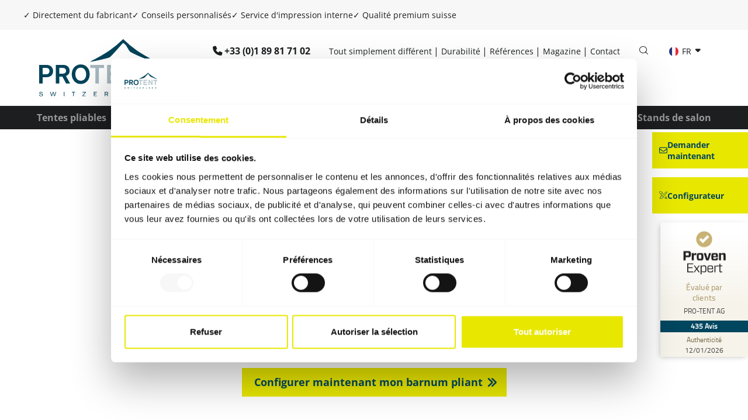

--- FILE ---
content_type: text/html; charset=utf-8
request_url: https://www.pro-tent.com/fr-fr/tente-pliable-6x4-m/
body_size: 28443
content:
<!DOCTYPE html>
<html lang="fr-FR">
<head>
    <meta charset="utf-8">

<!-- 
	Umsetzung durch die forty-four Multimedia GmbH

	This website is powered by TYPO3 - inspiring people to share!
	TYPO3 is a free open source Content Management Framework initially created by Kasper Skaarhoj and licensed under GNU/GPL.
	TYPO3 is copyright 1998-2026 of Kasper Skaarhoj. Extensions are copyright of their respective owners.
	Information and contribution at https://typo3.org/
-->

<link rel="icon" href="/_assets/ae82a7eafe22d45baa0743f286709678/Icons/favicon.ico" type="image/vnd.microsoft.icon">
<title>Barnum pliant 6x4 m – imperméable &amp; coupe-vent</title>
<meta http-equiv="x-ua-compatible" content="IE=edge">
<meta name="generator" content="TYPO3 CMS">
<meta name="description" content="Barnum pliant 6x4 m pour usage professionnel : impression personnalisée ✓ stable ✓ résistant aux intempéries ✓ portable ✓ aluminium ✓ avec parois latérales ► Découvrez plus !">
<meta name="viewport" content="width=device-width, initial-scale=1, shrink-to-fit=no, minimum-scale=1">
<meta name="robots" content="index, follow">
<meta name="twitter:card" content="summary">
<meta name="facebook-domain-verification" content="8duourngqip822uts6rqr10ant5q28">


<link rel="stylesheet" href="/typo3temp/assets/compressed/merged-4e708cf28aa9d76509cd0abf40643d2e-282c80a7612ec8a89a02d76935d09d75.css?1761655257" media="all">
<link href="/_assets/ae82a7eafe22d45baa0743f286709678/assets/css/Extensions/zelt-uebersicht.min.css?1757398577" rel="stylesheet" >
<link href="/_assets/ae82a7eafe22d45baa0743f286709678/assets/css/Extensions/default-colors.min.css?1757398577" rel="stylesheet" >
<link href="/_assets/ae82a7eafe22d45baa0743f286709678/assets/css/Extensions/MenuLanguage.min.css?1757398577" rel="stylesheet" >




<script>
    const m2cCookieLifetime = "7";
</script>

<meta name="google-site-verification" content="csnVQoXAFkY7Vmql5SRoT2n5WJk3lSx3KGdX8KGO7Mw" />      <script id="Cookiebot" src="https://consent.cookiebot.com/uc.js" data-culture="fr" data-cbid="da904e26-6c48-45da-b59a-d53188a84a59" type="text/javascript" async></script>    <!-- Google Tag Manager -->
    <script type="text/plain" data-cookieconsent="statistics">
      (function(w,d,s,l,i){w[l]=w[l]||[];w[l].push({'gtm.start':
      new Date().getTime(),event:'gtm.js'});var f=d.getElementsByTagName(s)[0],
      j=d.createElement(s),dl=l!='dataLayer'?'&l='+l:'';j.async=true;j.src=
      'https://www.googletagmanager.com/gtm.js?id='+i+dl;f.parentNode.insertBefore(j,f);
      })(window,document,'script','dataLayer','GTM-KRLSBVQ');
    </script>
    <!-- End Google Tag Manager --><link rel="apple-touch-icon" sizes="180x180" href="/_assets/ae82a7eafe22d45baa0743f286709678/Icons/apple-touch-icon.png"><link rel="shortcut icon" sizes="192x192" type="image/png" href="/typo3temp/assets/_processed_/7/0/csm_apple-touch-icon_ead82fedbc.png">



<link rel="canonical" href="https://www.pro-tent.com/fr-fr/tente-pliable-6x4-m/">

<link rel="alternate" hreflang="en-GB" href="https://www.pro-tent.com/folding-tent-6x4-m/">
<link rel="alternate" hreflang="de-DE" href="https://www.pro-tent.com/de-de/faltzelt-6x4-m/">
<link rel="alternate" hreflang="de-CH" href="https://www.pro-tent.com/de-ch/faltzelt-6x4-m/">
<link rel="alternate" hreflang="fr-CH" href="https://www.pro-tent.com/fr-ch/tente-pliable-6x4-m/">
<link rel="alternate" hreflang="it-CH" href="https://www.pro-tent.com/it-ch/gazebo-pieghevole-6x4-m/">
<link rel="alternate" hreflang="fr-FR" href="https://www.pro-tent.com/fr-fr/tente-pliable-6x4-m/">
<link rel="alternate" hreflang="de-AT" href="https://www.pro-tent.com/de-at/faltzelt-6x4-m/">
<link rel="alternate" hreflang="ro-RO" href="https://www.pro-tent.com/ro-ro/cort-pliabil-6x4-m/">
<link rel="alternate" hreflang="it-IT" href="https://www.pro-tent.com/it-it/gazebo-pieghevole-6x4-m/">
<link rel="alternate" hreflang="x-default" href="https://www.pro-tent.com/folding-tent-6x4-m/">
</head>
<body class="language-default " data-languid="6">



  <div id="mm-page">
    <div id="page_2458"
         class="innenseite">
      
<header class="header">
    <div class="advantage-bar">
    <ul>
        <li>
            <b>✓</b> Directement du fabricant
        </li>
        <li>
            <b>✓</b> Conseils personnalisés
        </li>
        <li>
            <b>✓</b> Service d&#039;impression interne
        </li>
        <li>
            <b>✓</b> Qualité premium suisse
        </li>
    </ul>
</div>
    <div class="bg-white">
        <div class="container-fluid width mobileheader d-lg-none border-bottom">
            <div class="row justify-content-center">
                <div class="col-auto py-2">
                    
                            <a class="phone" href="tel:+33189817102">+33 (0)1 89 81 71 02</a>
                        
                </div>
            </div>
            <div class="row justify-content-between align-items-center py-2">
                <div class="col-3">
                    
                        <a aria-controls="navbarNavDropdown-2458"
                           aria-expanded="false"
                           aria-label="Basculer la navigation"
                           class="navbar-toggler"
                           data-target="#navbarNavDropdown-2458"
                           data-toggle="collapse"
                           href="#menuOffcanvasMainnav"
                           id="menuOffcanvasMainnavButton">
                            <i class="icon-bars icon-xl"></i>
                        </a>
                    
                </div>

                <div class="col-5 col-md-2 text-center"
                     id="logo">
                    <a title="Retour à la page d&#039;accueil" href="/fr-fr/">
                        <img alt="Logo" src="/_assets/ae82a7eafe22d45baa0743f286709678/Images/logo_protent.svg" width="656" height="322" />
                    </a>
                </div>
                <div class="col-3">
                    
                        <div class="menu-language list-unstyled d-lg-flex text-end justify-content-end mb-0"
                             id="menuLanguagemobile">
                            <!--TODO: Decide between this template file and MenuLanguage.html-->






  
    
  

  
    
  

  
    
  

  
    
  

  
    
  

  
    
      <a href="#"
         data-href="/fr-fr/tente-pliable-6x4-m/"
         hreflang="fr-FR"
         title="FR"
         class="btn btn-gray dropdown-toggle"
         data-bs-toggle="dropdown"
         aria-expanded="false">
        FR
      </a>
    
  

  
    
  

  
    
  

  
    
  


<ul class="dropdown-menu">
  
    
      
        <li>
          <a href="/folding-tent-6x4-m/"
             data-href="/folding-tent-6x4-m/"
             hreflang="en-GB"
             title="EN"
             class="dropdown-item">
            EN
          </a>
        </li>
      
    
  
    
      
        <li>
          <a href="/de-de/faltzelt-6x4-m/"
             data-href="/de-de/faltzelt-6x4-m/"
             hreflang="de-DE"
             title="DE"
             class="dropdown-item">
            DE
          </a>
        </li>
      
    
  
    
      
        <li>
          <a href="/de-ch/faltzelt-6x4-m/"
             data-href="/de-ch/faltzelt-6x4-m/"
             hreflang="de-CH"
             title="CH-DE"
             class="dropdown-item">
            CH-DE
          </a>
        </li>
      
    
  
    
      
        <li>
          <a href="/fr-ch/tente-pliable-6x4-m/"
             data-href="/fr-ch/tente-pliable-6x4-m/"
             hreflang="fr-CH"
             title="CH-FR"
             class="dropdown-item">
            CH-FR
          </a>
        </li>
      
    
  
    
      
        <li>
          <a href="/it-ch/gazebo-pieghevole-6x4-m/"
             data-href="/it-ch/gazebo-pieghevole-6x4-m/"
             hreflang="it-CH"
             title="CH-IT"
             class="dropdown-item">
            CH-IT
          </a>
        </li>
      
    
  
    
      
    
  
    
      
        <li>
          <a href="/de-at/faltzelt-6x4-m/"
             data-href="/de-at/faltzelt-6x4-m/"
             hreflang="de-AT"
             title="AT"
             class="dropdown-item">
            AT
          </a>
        </li>
      
    
  
    
      
        <li>
          <a href="/ro-ro/cort-pliabil-6x4-m/"
             data-href="/ro-ro/cort-pliabil-6x4-m/"
             hreflang="ro-RO"
             title="RO"
             class="dropdown-item">
            RO
          </a>
        </li>
      
    
  
    
      
        <li>
          <a href="/it-it/gazebo-pieghevole-6x4-m/"
             data-href="/it-it/gazebo-pieghevole-6x4-m/"
             hreflang="it-IT"
             title="IT"
             class="dropdown-item">
            IT
          </a>
        </li>
      
    
  
</ul>



                        </div>
                    
                </div>
            </div>
        </div>
        <div class="container-fluid width desktopheader d-none d-lg-block">
            <div class="row justify-content-between">
                <div class="col-auto logo">
                    <a title="Retour à la page d&#039;accueil" href="/fr-fr/">
                        <img alt="Logo" src="/_assets/ae82a7eafe22d45baa0743f286709678/Images/logo_protent.svg" width="656" height="322" />
                    </a>
                </div>
                <div class="col-auto">
                    <div class="row align-items-center">
                        <div class="col-auto py-2 ms-auto">
                            
                                    <a class="phone" href="tel:+33189817102">+33 (0)1 89 81 71 02
                                    </a>
                                
                        </div>
                        <div class="col-auto metanav">
                            


  <ul class="nav">
    
      


    <li class="nav-item">
      


    <a href="/fr-fr/tout-simplement-different/"
       class="nav-link "
       title="Tout simplement différent">Tout simplement différent</a>
  



    </li>
  



    
      


    <li class="nav-item">
      


    <a href="/fr-fr/durabilite/"
       class="nav-link "
       title="Durabilité">Durabilité</a>
  



    </li>
  



    
      


    <li class="nav-item">
      


    <a href="/fr-fr/references/"
       class="nav-link "
       title="Références">Références</a>
  



    </li>
  



    
      


    <li class="nav-item">
      


    <a href="/fr-fr/magazine/"
       class="nav-link "
       title="Magazine">Magazine</a>
  



    </li>
  



    
      


    <li class="nav-item">
      


    <a href="/fr-fr/contact/"
       class="nav-link "
       title="Contact">Contact</a>
  



    </li>
  



    
  </ul>




                        </div>
                        <div class="col-auto py-2">
                            <a class="search" title="Recherche" href="/fr-fr/recherche/">
                                <i class="icon-search-light"></i>
                            </a>
                        </div>
                        <div class="col-auto language">
                            
                                <div class="menu-language list-unstyled d-none d-lg-flex justify-content-end mb-0"
                                     id="menuLanguage">
                                    <!--TODO: Decide between this template file and MenuLanguage.html-->






  
    
  

  
    
  

  
    
  

  
    
  

  
    
  

  
    
      <a href="#"
         data-href="/fr-fr/tente-pliable-6x4-m/"
         hreflang="fr-FR"
         title="FR"
         class="btn btn-link"
         data-bs-toggle="dropdown"
         aria-expanded="false">
        <img src="/_assets/ae82a7eafe22d45baa0743f286709678/Icons/flag/fr-FR.svg" width="16" height="16" alt="" />
        FR
      </a>
    
  

  
    
  

  
    
  

  
    
  


<ul class="dropdown-menu">
  
    
      
        <li>
          <a href="/folding-tent-6x4-m/"
             data-href="/folding-tent-6x4-m/"
             hreflang="en-GB"
             title="EN"
             class="dropdown-item">
            <img src="/_assets/ae82a7eafe22d45baa0743f286709678/Icons/flag/en-GB.svg" width="16" height="16" alt="" />
            EN
          </a>
        </li>
      
    
  
    
      
        <li>
          <a href="/de-de/faltzelt-6x4-m/"
             data-href="/de-de/faltzelt-6x4-m/"
             hreflang="de-DE"
             title="DE"
             class="dropdown-item">
            <img src="/_assets/ae82a7eafe22d45baa0743f286709678/Icons/flag/de-DE.svg" width="16" height="16" alt="" />
            DE
          </a>
        </li>
      
    
  
    
      
        <li>
          <a href="/de-ch/faltzelt-6x4-m/"
             data-href="/de-ch/faltzelt-6x4-m/"
             hreflang="de-CH"
             title="CH-DE"
             class="dropdown-item">
            <img src="/_assets/ae82a7eafe22d45baa0743f286709678/Icons/flag/de-CH.svg" width="16" height="16" alt="" />
            CH-DE
          </a>
        </li>
      
    
  
    
      
        <li>
          <a href="/fr-ch/tente-pliable-6x4-m/"
             data-href="/fr-ch/tente-pliable-6x4-m/"
             hreflang="fr-CH"
             title="CH-FR"
             class="dropdown-item">
            <img src="/_assets/ae82a7eafe22d45baa0743f286709678/Icons/flag/fr-CH.svg" width="16" height="16" alt="" />
            CH-FR
          </a>
        </li>
      
    
  
    
      
        <li>
          <a href="/it-ch/gazebo-pieghevole-6x4-m/"
             data-href="/it-ch/gazebo-pieghevole-6x4-m/"
             hreflang="it-CH"
             title="CH-IT"
             class="dropdown-item">
            <img src="/_assets/ae82a7eafe22d45baa0743f286709678/Icons/flag/it-CH.svg" width="16" height="16" alt="" />
            CH-IT
          </a>
        </li>
      
    
  
    
      
    
  
    
      
        <li>
          <a href="/de-at/faltzelt-6x4-m/"
             data-href="/de-at/faltzelt-6x4-m/"
             hreflang="de-AT"
             title="AT"
             class="dropdown-item">
            <img src="/_assets/ae82a7eafe22d45baa0743f286709678/Icons/flag/de-AT.svg" width="16" height="16" alt="" />
            AT
          </a>
        </li>
      
    
  
    
      
        <li>
          <a href="/ro-ro/cort-pliabil-6x4-m/"
             data-href="/ro-ro/cort-pliabil-6x4-m/"
             hreflang="ro-RO"
             title="RO"
             class="dropdown-item">
            <img src="/_assets/ae82a7eafe22d45baa0743f286709678/Icons/flag/ro-RO.svg" width="16" height="16" alt="" />
            RO
          </a>
        </li>
      
    
  
    
      
        <li>
          <a href="/it-it/gazebo-pieghevole-6x4-m/"
             data-href="/it-it/gazebo-pieghevole-6x4-m/"
             hreflang="it-IT"
             title="IT"
             class="dropdown-item">
            <img src="/_assets/ae82a7eafe22d45baa0743f286709678/Icons/flag/it-IT.svg" width="16" height="16" alt="" />
            IT
          </a>
        </li>
      
    
  
</ul>



                                </div>

                                <ul class="menu-language list-unstyled d-lg-none invisible"
                                    id="menuOffcanvasLanguage">
                                    <!--TODO: Decide between this template file and MenuLanguageDropdown.html-->




<ul class="nav">
  

    <li class=" ">
      
        <a href="/folding-tent-6x4-m/"
           data-href="/folding-tent-6x4-m/"
           hreflang="en-GB"
           title="EN"
           class="btn btn-link">
          <img src="/_assets/ae82a7eafe22d45baa0743f286709678/Icons/flag/en-GB.svg" width="16" height="16" alt="" />
          EN
        </a>
      
    </li>

  

    <li class=" ">
      
        <a href="/de-de/faltzelt-6x4-m/"
           data-href="/de-de/faltzelt-6x4-m/"
           hreflang="de-DE"
           title="DE"
           class="btn btn-link">
          <img src="/_assets/ae82a7eafe22d45baa0743f286709678/Icons/flag/de-DE.svg" width="16" height="16" alt="" />
          DE
        </a>
      
    </li>

  

    <li class=" ">
      
        <a href="/de-ch/faltzelt-6x4-m/"
           data-href="/de-ch/faltzelt-6x4-m/"
           hreflang="de-CH"
           title="CH-DE"
           class="btn btn-link">
          <img src="/_assets/ae82a7eafe22d45baa0743f286709678/Icons/flag/de-CH.svg" width="16" height="16" alt="" />
          CH-DE
        </a>
      
    </li>

  

    <li class=" ">
      
        <a href="/fr-ch/tente-pliable-6x4-m/"
           data-href="/fr-ch/tente-pliable-6x4-m/"
           hreflang="fr-CH"
           title="CH-FR"
           class="btn btn-link">
          <img src="/_assets/ae82a7eafe22d45baa0743f286709678/Icons/flag/fr-CH.svg" width="16" height="16" alt="" />
          CH-FR
        </a>
      
    </li>

  

    <li class=" ">
      
        <a href="/it-ch/gazebo-pieghevole-6x4-m/"
           data-href="/it-ch/gazebo-pieghevole-6x4-m/"
           hreflang="it-CH"
           title="CH-IT"
           class="btn btn-link">
          <img src="/_assets/ae82a7eafe22d45baa0743f286709678/Icons/flag/it-CH.svg" width="16" height="16" alt="" />
          CH-IT
        </a>
      
    </li>

  

    <li class="active ">
      
        <a href="/fr-fr/tente-pliable-6x4-m/"
           data-href="/fr-fr/tente-pliable-6x4-m/"
           hreflang="fr-FR"
           title="FR"
           class="btn btn-link">
          <img src="/_assets/ae82a7eafe22d45baa0743f286709678/Icons/flag/fr-FR.svg" width="16" height="16" alt="" />
          FR
        </a>
      
    </li>

  

    <li class=" ">
      
        <a href="/de-at/faltzelt-6x4-m/"
           data-href="/de-at/faltzelt-6x4-m/"
           hreflang="de-AT"
           title="AT"
           class="btn btn-link">
          <img src="/_assets/ae82a7eafe22d45baa0743f286709678/Icons/flag/de-AT.svg" width="16" height="16" alt="" />
          AT
        </a>
      
    </li>

  

    <li class=" ">
      
        <a href="/ro-ro/cort-pliabil-6x4-m/"
           data-href="/ro-ro/cort-pliabil-6x4-m/"
           hreflang="ro-RO"
           title="RO"
           class="btn btn-link">
          <img src="/_assets/ae82a7eafe22d45baa0743f286709678/Icons/flag/ro-RO.svg" width="16" height="16" alt="" />
          RO
        </a>
      
    </li>

  

    <li class=" ">
      
        <a href="/it-it/gazebo-pieghevole-6x4-m/"
           data-href="/it-it/gazebo-pieghevole-6x4-m/"
           hreflang="it-IT"
           title="IT"
           class="btn btn-link">
          <img src="/_assets/ae82a7eafe22d45baa0743f286709678/Icons/flag/it-IT.svg" width="16" height="16" alt="" />
          IT
        </a>
      
    </li>

  
</ul>


                                </ul>
                            
                        </div>
                    </div>
                </div>
            </div>
        </div>
    </div>
    
        

<div class="bg-black"><nav class="container-fluid width navbar navbar-expand-lg navbar-dark align-items-end py-0"
         id="menuMainnav"><div class="collapse navbar-collapse"
           id="navbarNavDropdown-2458"><ul class="navbar-nav mr-auto"><li class="nav-item dropdown"
                    id="data-78"><a aria-expanded="false"
                     aria-haspopup="true"
                     class="nav-link dropdown-toggle"
                     data-bs-target="#data-78"
                     href="/fr-fr/tentes-pliables/"
                     id="navbarDropdown-78"
                     role="button"
                     target="_self"
                     title="Tentes pliables">Tentes pliables</a><div class="dropdown-menu"
     aria-labelledby="navbarDropdown-78"><a href="/fr-fr/tentes-pliables/pro-tent-2000/"
         title="Pro-Tent 2000"
         class="dropdown-item ">
    
  
    Pro-Tent 2000</a><a href="/fr-fr/tentes-pliables/pro-tent-modul-4000/"
         title="Pro-Tent MODUL 4000"
         class="dropdown-item ">
    
  
    Pro-Tent MODUL 4000</a><a href="/fr-fr/tentes-pliables/pro-tent-5000/"
         title="Pro-Tent 5000"
         class="dropdown-item ">
    
  
    Pro-Tent 5000</a><a href="/fr-fr/tentes-pliables/pro-tent-5000-rescue/"
         title="Pro-Tent 5000 Rescue"
         class="dropdown-item ">
    
  
    Pro-Tent 5000 Rescue</a><a href="/fr-fr/tentes-pliables/configurations-personnalisees/"
         title="Configurations personnalisées"
         class="dropdown-item ">
    
  
    Configurations personnalisées</a><a href="/fr-fr/tentes-pliables/pavillons-pliables-solides/"
         title="Pavillons pliables solides"
         class="dropdown-item ">
    
  
    Qualité Premium suisse</a><a href="/fr-fr/tentes-pliables/montage/"
         title="Montage"
         class="dropdown-item ">
    
  
    Montage</a></div></li><li class="nav-item dropdown"
                    id="data-79"><a aria-expanded="false"
                     aria-haspopup="true"
                     class="nav-link dropdown-toggle"
                     data-bs-target="#data-79"
                     href="/fr-fr/tailles-de-tentes-pliantes/"
                     id="navbarDropdown-79"
                     role="button"
                     target="_self"
                     title="Tailles de tentes pliantes">Tailles de tentes pliantes</a><div class="dropdown-menu"
     aria-labelledby="navbarDropdown-79"><a href="/fr-fr/tente-pliable-1-5x1-5-m/"
         title="Tente pliante 1,5x1,5 m"
         class="dropdown-item ">
    
  
    Tente pliante 1,5x1,5 m</a><a href="/fr-fr/tente-pliable-2x2-m/"
         title="Tente pliante 2x2 m"
         class="dropdown-item ">
    
  
    Tente pliante 2x2 m</a><a href="/fr-fr/tente-pliable-2-4x2-4-m/"
         title="Tente pliante 2,4x2,4 m"
         class="dropdown-item ">
    
  
    Tente pliante 2,4x2,4 m</a><a href="/fr-fr/tente-pliable-3x1-5-m/"
         title="Tente pliante 3x1,5 m"
         class="dropdown-item ">
    
  
    Tente pliante 3x1,5 m</a><a href="/fr-fr/tente-pliable-3x2-m/"
         title="Tente pliante 3x2 m"
         class="dropdown-item ">
    
  
    Tente pliante 3x2 m</a><a href="/fr-fr/tente-pliable-3x3-m/"
         title="Tente pliante 3x3 m"
         class="dropdown-item ">
    
  
    Tente pliante 3x3 m</a><a href="/fr-fr/tente-pliable-4x2-m/"
         title="Tente pliante 4x2 m"
         class="dropdown-item ">
    
  
    Tente pliante 4x2 m</a><a href="/fr-fr/tente-pliable-4x4-m/"
         title="Tente pliante 4x4 m"
         class="dropdown-item ">
    
  
    Tente pliante 4x4 m</a><a href="/fr-fr/tente-pliable-4-5x3-m/"
         title="Tente pliante 4,5x3 m"
         class="dropdown-item ">
    
  
    Tente pliante 4,5x3 m</a><a href="/fr-fr/tente-pliable-6x3-m/"
         title="Tente pliante 6x3 m"
         class="dropdown-item ">
    
  
    Tente pliante 6x3 m</a><a href="/fr-fr/tente-pliable-6x4-m/"
         title="Tente pliante 6x4 m"
         class="dropdown-item active">
    
  
    Tente pliante 6x4 m</a><a href="/fr-fr/tente-pliable-8x4-m/"
         title="Tente pliante 8x4 m"
         class="dropdown-item ">
    
  
    Tente pliante 8x4 m</a></div></li><li class="nav-item"><a href="/fr-fr/accessoires/"
         title="Accessoires"
         class="nav-link ">
        Accessoires
      </a></li><li class="nav-item"><a href="/fr-fr/configurateur/"
         title="Configurateur"
         class="nav-link ">
        Configurateur
      </a></li><li class="nav-item dropdown"
                    id="data-81"><a aria-expanded="false"
                     aria-haspopup="true"
                     class="nav-link dropdown-toggle"
                     data-bs-target="#data-81"
                     href="/fr-fr/champs-dapplication/"
                     id="navbarDropdown-81"
                     role="button"
                     target="_self"
                     title="Champs d’application">Champs d’application</a><div class="dropdown-menu"
     aria-labelledby="navbarDropdown-81"><a href="/fr-fr/champs-dapplication/evenements-promotions-et-salons/"
         title="Événements, promotions et salons"
         class="dropdown-item ">
    
  
    Événements, promotions et salons</a><a href="/fr-fr/champs-dapplication/restauration-et-hotellerie/"
         title="Restauration et hôtellerie"
         class="dropdown-item ">
    
  
    Restauration et hôtellerie</a><a href="/fr-fr/champs-dapplication/commerce-et-artisanat/"
         title="Commerce et artisanat"
         class="dropdown-item ">
    
  
    Commerce et artisanat</a><a href="/fr-fr/champs-dapplication/marches-et-fetes/"
         title="Marchés et fêtes"
         class="dropdown-item ">
    
  
    Marchés et fêtes</a><a href="/fr-fr/champs-dapplication/protection-et-secours/"
         title="Protection et secours"
         class="dropdown-item ">
    
  
    Protection et secours</a><a href="/fr-fr/champs-dapplication/sport-et-sport-mecanique/"
         title="Sport et sport mécanique"
         class="dropdown-item ">
    
  
    Sport et sport mécanique</a><a href="/fr-fr/champs-dapplication/associations-et-federations/"
         title="Associations et fédérations"
         class="dropdown-item ">
    
  
    Associations et fédérations</a></div></li><li class="nav-item dropdown"
                    id="data-82"><a aria-expanded="false"
                     aria-haspopup="true"
                     class="nav-link dropdown-toggle"
                     data-bs-target="#data-82"
                     href="/fr-fr/service-dimpression/"
                     id="navbarDropdown-82"
                     role="button"
                     target="_self"
                     title="Service d’impression">Service d’impression</a><div class="dropdown-menu"
     aria-labelledby="navbarDropdown-82"><a href="/fr-fr/service-dimpression/modeles-de-conception/"
         title="Modèles de conception"
         class="dropdown-item ">
    
  
    Modèles de conception</a></div></li><li class="nav-item dropdown"
                    id="data-83"><a aria-expanded="false"
                     aria-haspopup="true"
                     class="nav-link dropdown-toggle"
                     data-bs-target="#data-83"
                     href="/fr-fr/stands-de-salon/systeme/"
                     id="navbarDropdown-83"
                     role="button"
                     target="_self"
                     title="Stands de salon">Stands de salon</a><div class="dropdown-menu"
     aria-labelledby="navbarDropdown-83"><a href="/fr-fr/stands-de-salon/systeme/"
         title="Système"
         class="dropdown-item ">
    
  
    Système</a><a href="/fr-fr/stands-de-salon/stands-systemes/"
         title="Stands systèmes"
         class="dropdown-item ">
    
  
    Stands systèmes</a><a href="/fr-fr/stands-de-salon/conceptions-personnalisees/"
         title="Conceptions personnalisées"
         class="dropdown-item ">
    
  
    Conceptions personnalisées</a></div></li></ul></div></nav></div>



    
</header>


      <main class="main">
        <div class="content py-8 py-lg-10">
          
<div id="c57715"
     class="container-fluid width frame-none frame-type-1Column frame-layout-0 frame-space-after-mb-10  ">
  
    <div id="c57720"></div>
  
  <div class="row justify-content-center">
    
  <div class="col-sm-12 col-md-12 col-lg-10 col-xl-9 col-xxl-9 ">
    
      

<div id="c57706"
     class=" frame-none frame-type-text frame-layout-0 frame-space-after-mb-9">
  
    <div id="c57711"></div>
  
  
    



  
  
    

  
    

  
      <h1 class="ce-headline-center">
        Le barnum pliable 6x4 m
      </h1>
    



    

  
      <h2 class="ce-headline-center">
        Protection &amp; qualité pour les plus hautes exigences
      </h2>
    



    



  



  
  

    <ul style="list-style: none; padding-left: 0;">     <li class="align-center">         <img src="/fileadmin/user_upload/list-item-checkmark.png" alt="Checkmark">         <strong>Montage en quelques secondes</strong> – Aucun outil, aucun effort – il suffit de déplier et c’est prêt !     </li>     <li class="align-center">         <img src="/fileadmin/user_upload/list-item-checkmark.png" alt="Checkmark">         <strong>Léger &amp; mobile</strong> – Transport compact, flexibilité maximale sur place.     </li>     <li class="align-center">         <img src="/fileadmin/user_upload/list-item-checkmark.png" alt="Checkmark">         <strong>100 % résistant au vent et aux intempéries</strong> – Une protection fiable par tous les temps.     </li>     <li class="align-center">         <img src="/fileadmin/user_upload/list-item-checkmark.png" alt="Checkmark">         <strong>Utilisation polyvalente</strong> – Événements en plein air, salons ou promotions – ton barnum s’adapte.     </li>     <li class="align-center">         <img src="/fileadmin/user_upload/list-item-checkmark.png" alt="Checkmark">         <strong>Personnalisable</strong> – Choisis parmi trois séries et de nombreux accessoires.     </li> </ul>


  
    



  
  
    



  
</div>



    
      
<div class="text-center">
    <a href="/fr-fr/configurateur/configurateur-de-tente/?roomleConfigurationId=protent:dr4lzp" class="btn btn-secondary">Configurer maintenant mon barnum pliant</a>
</div>

    
      
<div id="c59844"
     class="inner-width mx-auto width frame-none frame-type-6Column frame-layout-0 frame-space-before-mt-10  ">
  
    <div id="c59849"></div>
  
  <div class="row">
    
  <div class="col-6 col-sm-6 col-md-2 col-lg-2 col-xl-2 col-xxl-2 ">
    
      

<div id="c59853"
     class=" frame-none frame-type-image frame-layout-0 frame-space-after-default">
  
    <div id="c59858"></div>
  
  
    



  
  
    



  
  

    <div class="ce-image ce-center ce-above">
        





  
      
          
        
    

  
      
  
    <div class="ce-gallery-item "
         data-ce-columns="1"
         data-ce-images="1">
      

    
<figure class="image">
  
      
          


  
      <picture>
        <source
          srcset="/fileadmin/_processed_/e/4/csm_Logo_ADAC_f7d70bcb2c.webp"
          media="(min-width:1400px)"
          type="image/webp"/>
        <source
          srcset="/fileadmin/user_upload/Logo_ADAC.png"
          media="(min-width:1400px)"
          type="image/png"/>

        <source
          srcset="/fileadmin/_processed_/e/4/csm_Logo_ADAC_b5fb4c66c9.webp"
          media="(min-width:1200px)"
          type="image/webp"/>
        <source srcset="/fileadmin/user_upload/Logo_ADAC.png"
                media="(min-width:1200px)"
                type="image/png"/>

        <source
          srcset="/fileadmin/_processed_/e/4/csm_Logo_ADAC_c36d10aaa1.webp"
          media="(min-width:992px)"
          type="image/webp"/>
        <source srcset="/fileadmin/user_upload/Logo_ADAC.png"
                media="(min-width:992px)"
                type="image/png"/>

        <source
          srcset="/fileadmin/_processed_/e/4/csm_Logo_ADAC_be6b2bca8a.webp"
          media="(min-width:768px)"
          type="image/webp"/>
        <source srcset="/fileadmin/user_upload/Logo_ADAC.png"
                media="(min-width:768px)"
                type="image/png"/>

        <source
          srcset="/fileadmin/_processed_/e/4/csm_Logo_ADAC_56a407a820.webp"
          media="(min-width:576px)"
          type="image/webp"/>
        <source srcset="/fileadmin/_processed_/e/4/csm_Logo_ADAC_42540ec81d.png"
                media="(min-width:576px)"
                type="image/png"/>

        <source
          srcset="/fileadmin/_processed_/e/4/csm_Logo_ADAC_6ca8e22c94.webp"
          media="(min-width:0px)"
          type="image/webp"/>
        <source srcset="/fileadmin/_processed_/e/4/csm_Logo_ADAC_0d3ca05b08.png"
                media="(min-width:0px)"
                type="image/png"/>
        <img class="img-fluid" src="/fileadmin/_processed_/e/4/csm_Logo_ADAC_eeb518cf2f.png" width="1200" height="848" loading="lazy" alt="" />
      </picture>
    




        
    
  
</figure>


  


    </div>
  

    




    </div>


  
    



  
  
    



  
</div>



    
  </div>
  <div class="col-6 col-sm-6 col-md-2 col-lg-2 col-xl-2 col-xxl-2 ">
    
      

<div id="c59862"
     class=" frame-none frame-type-image frame-layout-0 frame-space-after-default">
  
    <div id="c59867"></div>
  
  
    



  
  
    



  
  

    <div class="ce-image ce-center ce-above">
        





  
      
          
        
    

  
      
  
    <div class="ce-gallery-item "
         data-ce-columns="1"
         data-ce-images="1">
      

    
<figure class="image">
  
      
          


  
      <picture>
        <source
          srcset="/fileadmin/_processed_/2/e/csm_Logo_Appenzeller_colour_8e87531c00.webp"
          media="(min-width:1400px)"
          type="image/webp"/>
        <source
          srcset="/fileadmin/user_upload/Logo_Appenzeller_colour.png"
          media="(min-width:1400px)"
          type="image/png"/>

        <source
          srcset="/fileadmin/_processed_/2/e/csm_Logo_Appenzeller_colour_8b07cec904.webp"
          media="(min-width:1200px)"
          type="image/webp"/>
        <source srcset="/fileadmin/user_upload/Logo_Appenzeller_colour.png"
                media="(min-width:1200px)"
                type="image/png"/>

        <source
          srcset="/fileadmin/_processed_/2/e/csm_Logo_Appenzeller_colour_a9578bb6ed.webp"
          media="(min-width:992px)"
          type="image/webp"/>
        <source srcset="/fileadmin/user_upload/Logo_Appenzeller_colour.png"
                media="(min-width:992px)"
                type="image/png"/>

        <source
          srcset="/fileadmin/_processed_/2/e/csm_Logo_Appenzeller_colour_9f486f0134.webp"
          media="(min-width:768px)"
          type="image/webp"/>
        <source srcset="/fileadmin/user_upload/Logo_Appenzeller_colour.png"
                media="(min-width:768px)"
                type="image/png"/>

        <source
          srcset="/fileadmin/_processed_/2/e/csm_Logo_Appenzeller_colour_5624bf36c8.webp"
          media="(min-width:576px)"
          type="image/webp"/>
        <source srcset="/fileadmin/_processed_/2/e/csm_Logo_Appenzeller_colour_c3cbebc143.png"
                media="(min-width:576px)"
                type="image/png"/>

        <source
          srcset="/fileadmin/_processed_/2/e/csm_Logo_Appenzeller_colour_7887b15862.webp"
          media="(min-width:0px)"
          type="image/webp"/>
        <source srcset="/fileadmin/_processed_/2/e/csm_Logo_Appenzeller_colour_1e8f5c30e4.png"
                media="(min-width:0px)"
                type="image/png"/>
        <img class="img-fluid" src="/fileadmin/_processed_/2/e/csm_Logo_Appenzeller_colour_f1680b36f9.png" width="1200" height="848" loading="lazy" alt="" />
      </picture>
    




        
    
  
</figure>


  


    </div>
  

    




    </div>


  
    



  
  
    



  
</div>



    
  </div>
  <div class="col-6 col-sm-6 col-md-2 col-lg-2 col-xl-2 col-xxl-2 ">
    
      

<div id="c59871"
     class=" frame-none frame-type-image frame-layout-0 frame-space-after-default">
  
    <div id="c59876"></div>
  
  
    



  
  
    



  
  

    <div class="ce-image ce-center ce-above">
        





  
      
          
        
    

  
      
  
    <div class="ce-gallery-item "
         data-ce-columns="1"
         data-ce-images="1">
      

    
<figure class="image">
  
      
          


  
      <picture>
        <source
          srcset="/fileadmin/_processed_/a/6/csm_Logo_DEKRA_colour_cf50c516cf.webp"
          media="(min-width:1400px)"
          type="image/webp"/>
        <source
          srcset="/fileadmin/user_upload/Logo_DEKRA_colour.png"
          media="(min-width:1400px)"
          type="image/png"/>

        <source
          srcset="/fileadmin/_processed_/a/6/csm_Logo_DEKRA_colour_c1742edfca.webp"
          media="(min-width:1200px)"
          type="image/webp"/>
        <source srcset="/fileadmin/user_upload/Logo_DEKRA_colour.png"
                media="(min-width:1200px)"
                type="image/png"/>

        <source
          srcset="/fileadmin/_processed_/a/6/csm_Logo_DEKRA_colour_ab247b45a0.webp"
          media="(min-width:992px)"
          type="image/webp"/>
        <source srcset="/fileadmin/user_upload/Logo_DEKRA_colour.png"
                media="(min-width:992px)"
                type="image/png"/>

        <source
          srcset="/fileadmin/_processed_/a/6/csm_Logo_DEKRA_colour_8f77605093.webp"
          media="(min-width:768px)"
          type="image/webp"/>
        <source srcset="/fileadmin/user_upload/Logo_DEKRA_colour.png"
                media="(min-width:768px)"
                type="image/png"/>

        <source
          srcset="/fileadmin/_processed_/a/6/csm_Logo_DEKRA_colour_71205fc0d3.webp"
          media="(min-width:576px)"
          type="image/webp"/>
        <source srcset="/fileadmin/_processed_/a/6/csm_Logo_DEKRA_colour_ca9f8ab410.png"
                media="(min-width:576px)"
                type="image/png"/>

        <source
          srcset="/fileadmin/_processed_/a/6/csm_Logo_DEKRA_colour_cf0f2b941c.webp"
          media="(min-width:0px)"
          type="image/webp"/>
        <source srcset="/fileadmin/_processed_/a/6/csm_Logo_DEKRA_colour_561228d2f5.png"
                media="(min-width:0px)"
                type="image/png"/>
        <img class="img-fluid" src="/fileadmin/_processed_/a/6/csm_Logo_DEKRA_colour_7f09a73856.png" width="1200" height="848" loading="lazy" alt="" />
      </picture>
    




        
    
  
</figure>


  


    </div>
  

    




    </div>


  
    



  
  
    



  
</div>



    
  </div>
  <div class="col-6 col-sm-6 col-md-2 col-lg-2 col-xl-2 col-xxl-2 ">
    
      

<div id="c59880"
     class=" frame-none frame-type-image frame-layout-0 frame-space-after-default">
  
    <div id="c59885"></div>
  
  
    



  
  
    



  
  

    <div class="ce-image ce-center ce-above">
        





  
      
          
        
    

  
      
  
    <div class="ce-gallery-item "
         data-ce-columns="1"
         data-ce-images="1">
      

    
<figure class="image">
  
      
          


  
      <picture>
        <source
          srcset="/fileadmin/_processed_/0/2/csm_Logo_Goodyear_colour_0803c4f782.webp"
          media="(min-width:1400px)"
          type="image/webp"/>
        <source
          srcset="/fileadmin/user_upload/Logo_Goodyear_colour.png"
          media="(min-width:1400px)"
          type="image/png"/>

        <source
          srcset="/fileadmin/_processed_/0/2/csm_Logo_Goodyear_colour_e01f1a0f80.webp"
          media="(min-width:1200px)"
          type="image/webp"/>
        <source srcset="/fileadmin/user_upload/Logo_Goodyear_colour.png"
                media="(min-width:1200px)"
                type="image/png"/>

        <source
          srcset="/fileadmin/_processed_/0/2/csm_Logo_Goodyear_colour_97c5c1075f.webp"
          media="(min-width:992px)"
          type="image/webp"/>
        <source srcset="/fileadmin/user_upload/Logo_Goodyear_colour.png"
                media="(min-width:992px)"
                type="image/png"/>

        <source
          srcset="/fileadmin/_processed_/0/2/csm_Logo_Goodyear_colour_026c984225.webp"
          media="(min-width:768px)"
          type="image/webp"/>
        <source srcset="/fileadmin/user_upload/Logo_Goodyear_colour.png"
                media="(min-width:768px)"
                type="image/png"/>

        <source
          srcset="/fileadmin/_processed_/0/2/csm_Logo_Goodyear_colour_7d011b262f.webp"
          media="(min-width:576px)"
          type="image/webp"/>
        <source srcset="/fileadmin/_processed_/0/2/csm_Logo_Goodyear_colour_cdaf14347a.png"
                media="(min-width:576px)"
                type="image/png"/>

        <source
          srcset="/fileadmin/_processed_/0/2/csm_Logo_Goodyear_colour_caa979c185.webp"
          media="(min-width:0px)"
          type="image/webp"/>
        <source srcset="/fileadmin/_processed_/0/2/csm_Logo_Goodyear_colour_63fb0cc945.png"
                media="(min-width:0px)"
                type="image/png"/>
        <img class="img-fluid" src="/fileadmin/_processed_/0/2/csm_Logo_Goodyear_colour_cca43b67f6.png" width="1200" height="848" loading="lazy" alt="" />
      </picture>
    




        
    
  
</figure>


  


    </div>
  

    




    </div>


  
    



  
  
    



  
</div>



    
  </div>
  <div class="col-6 col-sm-6 col-md-2 col-lg-2 col-xl-2 col-xxl-2 ">
    
      

<div id="c59889"
     class=" frame-none frame-type-image frame-layout-0 frame-space-after-default">
  
    <div id="c59894"></div>
  
  
    



  
  
    



  
  

    <div class="ce-image ce-center ce-above">
        





  
      
          
        
    

  
      
  
    <div class="ce-gallery-item "
         data-ce-columns="1"
         data-ce-images="1">
      

    
<figure class="image">
  
      
          


  
      <picture>
        <source
          srcset="/fileadmin/_processed_/3/d/csm_Logo_Suzuki_colour_379be7e6e2.webp"
          media="(min-width:1400px)"
          type="image/webp"/>
        <source
          srcset="/fileadmin/user_upload/Logo_Suzuki_colour.png"
          media="(min-width:1400px)"
          type="image/png"/>

        <source
          srcset="/fileadmin/_processed_/3/d/csm_Logo_Suzuki_colour_9471b665a1.webp"
          media="(min-width:1200px)"
          type="image/webp"/>
        <source srcset="/fileadmin/user_upload/Logo_Suzuki_colour.png"
                media="(min-width:1200px)"
                type="image/png"/>

        <source
          srcset="/fileadmin/_processed_/3/d/csm_Logo_Suzuki_colour_8d73738e47.webp"
          media="(min-width:992px)"
          type="image/webp"/>
        <source srcset="/fileadmin/user_upload/Logo_Suzuki_colour.png"
                media="(min-width:992px)"
                type="image/png"/>

        <source
          srcset="/fileadmin/_processed_/3/d/csm_Logo_Suzuki_colour_ee8009562e.webp"
          media="(min-width:768px)"
          type="image/webp"/>
        <source srcset="/fileadmin/user_upload/Logo_Suzuki_colour.png"
                media="(min-width:768px)"
                type="image/png"/>

        <source
          srcset="/fileadmin/_processed_/3/d/csm_Logo_Suzuki_colour_96a0453000.webp"
          media="(min-width:576px)"
          type="image/webp"/>
        <source srcset="/fileadmin/_processed_/3/d/csm_Logo_Suzuki_colour_7f1cc08515.png"
                media="(min-width:576px)"
                type="image/png"/>

        <source
          srcset="/fileadmin/_processed_/3/d/csm_Logo_Suzuki_colour_abf7363132.webp"
          media="(min-width:0px)"
          type="image/webp"/>
        <source srcset="/fileadmin/_processed_/3/d/csm_Logo_Suzuki_colour_191c1a30d1.png"
                media="(min-width:0px)"
                type="image/png"/>
        <img class="img-fluid" src="/fileadmin/_processed_/3/d/csm_Logo_Suzuki_colour_ce659f0d1c.png" width="1200" height="848" loading="lazy" alt="" />
      </picture>
    




        
    
  
</figure>


  


    </div>
  

    




    </div>


  
    



  
  
    



  
</div>



    
  </div>
  <div class="col-6 col-sm-6 col-md-2 col-lg-2 col-xl-2 col-xxl-2 ">
    
      

<div id="c59898"
     class=" frame-none frame-type-image frame-layout-0 frame-space-after-default">
  
    <div id="c59903"></div>
  
  
    



  
  
    



  
  

    <div class="ce-image ce-center ce-above">
        





  
      
          
        
    

  
      
  
    <div class="ce-gallery-item "
         data-ce-columns="1"
         data-ce-images="1">
      

    
<figure class="image">
  
      
          


  
      <picture>
        <source
          srcset="/fileadmin/_processed_/a/9/csm_Logo_Sony_e922d4ec91.webp"
          media="(min-width:1400px)"
          type="image/webp"/>
        <source
          srcset="/fileadmin/user_upload/Logo_Sony.png"
          media="(min-width:1400px)"
          type="image/png"/>

        <source
          srcset="/fileadmin/_processed_/a/9/csm_Logo_Sony_931596a210.webp"
          media="(min-width:1200px)"
          type="image/webp"/>
        <source srcset="/fileadmin/user_upload/Logo_Sony.png"
                media="(min-width:1200px)"
                type="image/png"/>

        <source
          srcset="/fileadmin/_processed_/a/9/csm_Logo_Sony_ed54691074.webp"
          media="(min-width:992px)"
          type="image/webp"/>
        <source srcset="/fileadmin/user_upload/Logo_Sony.png"
                media="(min-width:992px)"
                type="image/png"/>

        <source
          srcset="/fileadmin/_processed_/a/9/csm_Logo_Sony_fc30b6db49.webp"
          media="(min-width:768px)"
          type="image/webp"/>
        <source srcset="/fileadmin/user_upload/Logo_Sony.png"
                media="(min-width:768px)"
                type="image/png"/>

        <source
          srcset="/fileadmin/_processed_/a/9/csm_Logo_Sony_5d4e719026.webp"
          media="(min-width:576px)"
          type="image/webp"/>
        <source srcset="/fileadmin/_processed_/a/9/csm_Logo_Sony_57dd307b65.png"
                media="(min-width:576px)"
                type="image/png"/>

        <source
          srcset="/fileadmin/_processed_/a/9/csm_Logo_Sony_547d659a17.webp"
          media="(min-width:0px)"
          type="image/webp"/>
        <source srcset="/fileadmin/_processed_/a/9/csm_Logo_Sony_cd9d3e67f1.png"
                media="(min-width:0px)"
                type="image/png"/>
        <img class="img-fluid" src="/fileadmin/_processed_/a/9/csm_Logo_Sony_800aa02e4e.png" width="1200" height="848" loading="lazy" alt="" />
      </picture>
    




        
    
  
</figure>


  


    </div>
  

    




    </div>


  
    



  
  
    



  
</div>



    
  </div>

  </div>
</div>



    
  </div>

  </div>
</div>



<div id="c57742"
     class="container-fluid width frame-none frame-type-1Column frame-layout-0 frame-space-after-mb-10  ">
  
    <div id="c57747"></div>
  
  <div class="row justify-content-center">
    
  <div class="col-sm-12 col-md-12 col-lg-10 col-xl-9 col-xxl-9 ">
    
      

<div id="c57760"
     class=" frame-none frame-type-text frame-layout-0 frame-space-after-mb-0">
  
    <div id="c57765"></div>
  
  
    



  
  
    

  
    

  
      <h2 class="ce-headline-center">
        Sécurité pour les clients, les hôtes et le personnel
      </h2>
    



    



    



  



  
  

    <p class="align-center">Grand espace abrité et protégé du soleil et de la pluie : Le pavillon pliable de 6x4 m offre beaucoup d'espace. Lors d'événements en plein air comme les mariages, les salons et les festivals, les invités, les clients et le personnel sont protégés contre les rayons UV nocifs et les pluies soudaines. <a href="/fr-fr/accessoires/parois-laterales/">Les parois</a> et les toits de notre gamme sont résistants aux UV et présentent un effet lotus, lorsque l'eau s'écoule simplement sans mouiller. En outre, les toits et les parois latérales de nos tentes sont conformes aux exigences de retardement de flamme de la classe de matériaux de construction B1. Les 16 arêtes des profilés de système de notre modèle <a href="/fr-fr/tentes-pliables/pro-tent-5000/">Pro-Tent 5000</a> garantissent une solidité et une sécurité particulières. Vous avez besoin de plus d'espace ? Pas de problème ! Nos tentes pliantes peuvent être combinées facilement et en toute sécurité.</p>
<p class="align-center">&nbsp;</p>


  
    



  
  
    



  
</div>



    
      
<div class="text-center">
    <a href="/fr-fr/configurateur/configurateur-de-tente/?roomleConfigurationId=protent:dr4lzp" class="btn btn-secondary">Configurer maintenant mon barnum pliant</a>
</div>

    
  </div>

  </div>
</div>




<div id="c57607"
     class="container-fluid width frame-none frame-type-textpic frame-layout-0 frame-space-before-mt-10 frame-space-after-mb-10">
  
    <div id="c57612"></div>
  
  
    



  
  

  


  
  <div
    class="ce-textpic ce-left ce-intext ce-nowrap clearfix">
    
        
            <div class="row">
              <div class="col-md-5">
                





  
      
          
        
    

  
      
  
    <div class="ce-gallery-item "
         data-ce-columns="1"
         data-ce-images="1">
      

    
<figure class="image">
  
      
          


  
      <picture>
        <source
          srcset="/fileadmin/_processed_/6/2/csm_transporttasche-laufrollen_8621bd6557.webp"
          media="(min-width:1400px)"
          type="image/webp"/>
        <source
          srcset="/fileadmin/Global/Bilder/Zubehoer/Transporttasche/transporttasche-laufrollen.jpg"
          media="(min-width:1400px)"
          type="image/jpeg"/>

        <source
          srcset="/fileadmin/_processed_/6/2/csm_transporttasche-laufrollen_8d746889be.webp"
          media="(min-width:1200px)"
          type="image/webp"/>
        <source srcset="/fileadmin/_processed_/6/2/csm_transporttasche-laufrollen_84aa75b316.jpg"
                media="(min-width:1200px)"
                type="image/jpeg"/>

        <source
          srcset="/fileadmin/_processed_/6/2/csm_transporttasche-laufrollen_c6f9f99b26.webp"
          media="(min-width:992px)"
          type="image/webp"/>
        <source srcset="/fileadmin/_processed_/6/2/csm_transporttasche-laufrollen_21d5061e05.jpg"
                media="(min-width:992px)"
                type="image/jpeg"/>

        <source
          srcset="/fileadmin/_processed_/6/2/csm_transporttasche-laufrollen_e562372afb.webp"
          media="(min-width:768px)"
          type="image/webp"/>
        <source srcset="/fileadmin/_processed_/6/2/csm_transporttasche-laufrollen_08632ae0f2.jpg"
                media="(min-width:768px)"
                type="image/jpeg"/>

        <source
          srcset="/fileadmin/_processed_/6/2/csm_transporttasche-laufrollen_64265062c9.webp"
          media="(min-width:576px)"
          type="image/webp"/>
        <source srcset="/fileadmin/_processed_/6/2/csm_transporttasche-laufrollen_92e5a5c9df.jpg"
                media="(min-width:576px)"
                type="image/jpeg"/>

        <source
          srcset="/fileadmin/_processed_/6/2/csm_transporttasche-laufrollen_debe958d9e.webp"
          media="(min-width:0px)"
          type="image/webp"/>
        <source srcset="/fileadmin/_processed_/6/2/csm_transporttasche-laufrollen_79a8ca3289.jpg"
                media="(min-width:0px)"
                type="image/jpeg"/>
        <img class="img-fluid" alt="Plusieurs tentes pliantes dans des sacs de transport se trouvent devant une tente pliante montée et un Sprinter." title="Transport confortable et sûr pour tout type d&#039;utilisation." src="/fileadmin/_processed_/6/2/csm_transporttasche-laufrollen_f03d5cd0e9.jpg" width="1200" height="800" loading="lazy" />
      </picture>
    




        
    
  
</figure>


  


    </div>
  

    




              </div>
              
                  <div class="col">
                    

  
    

  
      <h3 class="">
        Rapidement monté & facile à transporter
      </h3>
    



    



    



  



                    <div class="ce-bodytext">
                      <p>Opte pour un barnum pliant 6x4 m qui s’adapte à tes besoins. Que ce soit pour des présentations, la vente ou des événements, tu trouveras ici le mélange parfait de stabilité, de protection et de flexibilité.</p><ul> 	<li><strong>Espace généreux </strong>pour tes produits, comptoirs et ton équipe</li> 	<li><strong>Personnalisation individuelle</strong> avec couleurs, motifs et accessoires</li> 	<li><strong>Manipulation facile</strong> grâce à une conception bien pensée et des solutions de transport pratiques</li> </ul><p><a href="/fr-fr/contact/" class="btn btn-secondary">Demander maintenant mon barnum pliant</a></p>
                    </div>
                  </div>
                
            </div>
          
      
  </div>

  
    



  
  
    



  
</div>



<div id="c57598"
     class="container-fluid width frame-none frame-type-1Column frame-layout-bg-gray frame-space-before-mt-10 frame-space-after-mb-10  ">
  
    <div id="c57603"></div>
  
  <div class="row">
    
  <div class="px-3 px-md-6 col-sm-12 col-md-12 col-lg-12 col-xl-12 col-xxl-12 ">
    
      
<div id="c57589"
     class="inner-width mx-auto width frame-none frame-type-2Column frame-layout-0 frame-space-before-mt-9 frame-space-after-mb-9  ">
  
    <div id="c57594"></div>
  
  <div class="row">
    
  <div class="col-sm-12 col-md-6 col-lg-4 col-xl-4 col-xxl-4 ">
    
      

<div id="c57580"
     class=" frame-none frame-type-header frame-layout-0 frame-space-after-default">
  
    <div id="c57585"></div>
  
  
    



  
  
    

  
    

  
      <h3 class="">
        Crée ton barnum pliant 6x4 m dans le configurateur 3D
      </h3>
    



    



    



  



  
  
  
    



  
  
    



  
</div>



    
  </div>
  <div class="col-sm-12 col-md-6 col-lg-8 col-xl-8 col-xxl-8 ">
    
      

<div id="c57571"
     class=" frame-none frame-type-text frame-layout-0 frame-space-after-mb-6">
  
    <div id="c57576"></div>
  
  
    



  
  
    



  
  

    <p>Grâce à notre configurateur 3D innovant, tu peux composer individuellement ton barnum pliant 6x4 m et demander directement ton offre personnelle. Choisis parmi différentes tailles, couleurs et accessoires assortis pour adapter parfaitement ton barnum à tes exigences.&nbsp;</p>


  
    



  
  
    



  
</div>



    
      
<div class="text-left">
    <a href="/fr-fr/configurateur/configurateur-de-tente/?roomleConfigurationId=protent:dr4lzp" class="btn btn-secondary">Configurer maintenant mon barnum pliant</a>
</div>

    
  </div>

  </div>
</div>



    
  </div>

  </div>
</div>




<div id="c57562"
     class="container-fluid width frame-none frame-type-header frame-layout-0 frame-space-before-mt-10 frame-space-after-default">
  
    <div id="c57567"></div>
  
  
    



  
  
    

  
    

  
      <h2 class="ce-headline-center">
        Ce que disent nos clients
      </h2>
    



    



    



  



  
  
  
    



  
  
    



  
</div>



<div id="c57553"
     class="container-fluid width frame-none frame-type-2Column frame-layout-0 frame-space-after-mb-10  ">
  
    <div id="c57558"></div>
  
  <div class="row">
    
  <div class="col-sm-12 col-md-6 col-lg-6 col-xl-6 col-xxl-6 ">
    
      

<div id="c57544"
     class=" frame-none frame-type-shortcut frame-layout-0 frame-space-after-default">
  
    <div id="c57549"></div>
  
  
    



  
  
  

    

<div id="c17815"
     class="container-fluid width frame-zitat-element frame-type-text frame-layout-0 frame-space-after-default">
  
  
    



  
  
    



  
  

    <p>Pro-Tent offre un service qu’on attend d’une marque premium. Le produit est de toute première qualité et unique sur le marché. Génial, continuez comme ça !</p>
<p class="zitatgeber"><strong>Roland Frasch, HFour Racing Team</strong></p>


  
    



  
  
    



  
</div>





  
    



  
  
    



  
</div>



    
  </div>
  <div class="col-sm-12 col-md-6 col-lg-6 col-xl-6 col-xxl-6 ">
    
      

<div id="c57519"
     class=" frame-none frame-type-shortcut frame-layout-0 frame-space-after-default">
  
    <div id="c57524"></div>
  
  
    



  
  
  

    

<div id="c485"
     class="container-fluid width frame-zitat-element frame-type-text frame-layout-0 frame-space-after-default">
  
    <div id="c17811"></div>
  
  
    



  
  
    



  
  

    <p>Un système de tente très bien conçu et innovant d’excellente qualité. Nous utilisons le matériel avec conviction dans notre commerce de location.</p>
<p class="zitatgeber"><strong>Wolfgang Leopold, Leopold Eventservice</strong></p>


  
    



  
  
    



  
</div>





  
    



  
  
    



  
</div>



    
  </div>

  </div>
</div>



<div id="c57510"
     class="container-fluid width frame-none frame-type-1Column frame-layout-bg-gray frame-space-before-mt-10 frame-space-after-mb-10  ">
  
    <div id="c57515"></div>
  
  <div class="row">
    
  <div class="px-3 px-md-6 col-sm-12 col-md-12 col-lg-12 col-xl-12 col-xxl-12 ">
    
      

<div id="c57501"
     class=" frame-none frame-type-textmedia frame-layout-0 frame-space-before-mt-6 frame-space-after-mb-6">
  
    <div id="c57506"></div>
  
  
    



  
  

  


  
  <div
    class="ce-textmedia ce-left ce-intext ce-nowrap clearfix">
    
        
            <div class="row">
              <div class="col-md-5">
                





  
      
          
        
    

  
      
  
    <div class="ce-gallery-item "
         data-ce-columns="1"
         data-ce-images="1">
      

    
<figure class="video">
  <div class="video-embed ratio 
  ratio-16x9
 img-fluid">
    



    <video poster="
  
" controls autoplay muted class="video-embed-item embed-responsive-item"><source src="/fileadmin/Global/Video/pro-tent_referenzen.mp4" type="video/mp4"></video>
  


  </div>
  
</figure>




  


    </div>
  

    




              </div>
              
                  <div class="col">
                    

  
    

  
      <h2 class="">
        Barnum pliant Références
      </h2>
    



    

  
      <h3 class="">
        Pour chaque domaine d&#039;utilisation
      </h3>
    



    



  



                    <div class="ce-bodytext">
                      <p>Jour après jour, de nouveaux barnums pliants voient le jour dans nos ateliers - mais aucun ne ressemble à un autre. Chaque client est différent, et chaque produit de Pro-Tent est donc également individuel en termes de taille, d'équipement et de conception. Tu cherches des idées pour ton nouveau barnum pliant ? Parcours nos références et laisse-toi inspirer par tes propres idées.</p>
<p><a href="/fr-fr/references/" class="btn btn-secondary">En savoir plus</a></p>
                    </div>
                  </div>
                
            </div>
          
      
  </div>

  
    



  
  
    



  
</div>



    
  </div>

  </div>
</div>



<div id="c57492"
     class="container-fluid max-width frame-none frame-type-1Column frame-layout-bg-gray frame-space-before-mt-10 frame-space-after-mb-10  ">
  
    <div id="c57497"></div>
  
  <div class="row">
    
  <div class="col-sm-12 col-md-12 col-lg-12 col-xl-12 col-xxl-12 ">
    
      
<div id="c57483"
     class="inner-width mx-auto width frame-none frame-type-1Column frame-layout-0 frame-space-before-mt-9  ">
  
    <div id="c57488"></div>
  
  <div class="row">
    
  <div class="col-sm-12 col-md-12 col-lg-12 col-xl-12 col-xxl-12 ">
    
      

<div id="c57474"
     class=" frame-none frame-type-text frame-layout-0 frame-space-after-mb-6">
  
    <div id="c57479"></div>
  
  
    



  
  
    

  
    

  
      <h2 class="ce-headline-center">
        Pour les dimensions 6x4 m, tu as le choix entre les modèles suivants
      </h2>
    



    



    



  



  
  

    


  
    



  
  
    



  
</div>



    
      
<div id="c57465"
     class="inner-width mx-auto width frame-none frame-type-1Column frame-layout-0 frame-space-after-mb-9  ">
  
    <div id="c57470"></div>
  
  <div class="row justify-content-center">
    
  <div class="bg-white col-sm-12 col-md-6 col-lg-6 col-xl-6 col-xxl-6 ">
    
      <div class="zeltuebersicht h-100">
  <div class="card border-0 bg-transparent px-1 py-3 h-100">
    
      <img src="/fileadmin/Global/Bilder/Faltzelte/5000/overview-faltzelt-5000.png" width="768" height="512" alt="Une tente pliante gris foncé" title="La Pro-Tent 5000 est notre professionnelle pour la stabilité et les utilisations en extérieur." />
    
    <div class="card-body px-0">
      <h2>Pro-Tent<br> 5000</h2><ul class="ulArrow"> 	<li>Stabilité maximale grâce aux profilés Omega d’une largeur de 45 mm</li> 	<li>Disponibles en grandes dimensions</li> 	<li>Avec cabines intérieures en option</li> 	<li>Sur demande, le barnum pliable Pro-Tent est livré dans une <a href="/fr-fr/accessoires/sac-de-transport/">housse de transport</a> exclusive rembourrée avec de grandes roulettes.</li> </ul>
    </div>
    <div class="card-footer px-0 border-0 text-center bg-transparent">
      <a class="btn btn-secondary" href="/fr-fr/tentes-pliables/pro-tent-5000/">Pro-Tent 5000</a>
    </div>
    <div class="card-footer px-0 small border-0 bg-transparent">
      <div class="row py-1 align-items-center">
        <div class="col-5 col-lg-4 pr-0">
          Stabilité
          
            <a href="javascript:" data-bs-toggle="modal" data-bs-target="#starsModal-57456"
               class="modal-link"><i class="icon-circle-info"></i></a>
          
        </div>
        <div class="col-6">
          
              <i class="icon-solid icon-star-solid icon-xs"></i>
              <i class="icon-solid icon-star-solid icon-xs"></i>
              <i class="icon-solid icon-star-solid icon-xs"></i>
              <i class="icon-solid icon-star-solid icon-xs"></i>
              <i class="icon-solid icon-star-solid icon-xs"></i>
            
        </div>
      </div>
      <div class="row py-1 align-items-center">
        <div class="col-5 col-lg-4 pr-0">
          Équipement
          
            <a href="javascript:" data-bs-toggle="modal" data-bs-target="#ausstattungModal-57456" class="modal-link"><i
              class="icon-circle-info"></i></a>
          
        </div>
        <div class="col-6">
          <div class="progress" role="progressbar" aria-valuenow="0" aria-valuemin="0" aria-valuemax="100">
            <div class="progress-bar bg-primary" style="width: 62.5%"></div>
          </div>
        </div>
      </div>
      <div class="row py-1 align-items-center">
        <div class="col-5 col-lg-4 pr-0">
          Dimensions de tentes
          
            <a href="javascript:" data-bs-toggle="modal" data-bs-target="#sizesModal-57456"
               class="modal-link"><i class="icon-circle-info"></i></a>
          
        </div>
        <div class="col-6">
          <span class="number bg-black text-white py-1 px-2"><strong>6</strong></span>
        </div>
      </div>
    </div>
  </div>
</div>


  <div class="modal fade" id="starsModal-57456" tabindex="-1" aria-labelledby="starsModalLabel"
       aria-hidden="true">
    <div class="modal-dialog modal-lg modal-dialog-centered">
      <div class="modal-content p-2">
        <div class="modal-header border-0 pb-1">
          <h3 class="modal-title">Pro-Tent 5000</h3>
          <button type="button" class="btn-close" data-bs-dismiss="modal"
                  aria-label="Fermer"></button>
        </div>
        <div class="modal-body pt-1">
          

<div id="c16727"
     class=" frame-none frame-type-text frame-layout-0 frame-space-after-default">
  
    <div id="c18869"></div>
  
  
    



  
  
    

  
    

  
      <h4 class="">
        Stabilité
      </h4>
    



    



    



  



  
  

    <p>Notre pavillon pliable le plus solide&nbsp;: la Pro-Tent&nbsp;5000 impressionne par sa&nbsp;<strong>robustesse exceptionnelle</strong>&nbsp;et défie ainsi les&nbsp;<strong>conditions météorologiques les plus difficiles</strong>. Les montants sont conçus&nbsp;<strong>comme un profilé Oméga à 16&nbsp;arêtes&nbsp;</strong>avec un alliage spécial en aluminium, dont la forme particulière assure une très grande solidité. Un&nbsp;<strong>ressort pour pignon&nbsp;</strong>supplémentaire garantit une tension parfaite du toit en toile, d’une part, et amortit l’impact des fortes rafales d’autre part. Les&nbsp;<strong>profils de toit séduisent par une section de profil optimisée</strong>, qui a été développée à l’aide de simulations de cas de charge pour une performance optimale. Ces profils de toit sont reliés par des&nbsp;<strong>vis en acier de 8&nbsp;mm d’épaisseur&nbsp;</strong>avec des rondelles d’écartement. Le&nbsp;<strong>plastique high-tech renforcé de fibres de verre</strong>&nbsp;provenant de la construction aéronautique est utilisé pour les raccords d’angle et latéraux.</p>


  
    



  
  
    



  
</div>



        </div>
        <div class="modal-footer">
          <button type="button" class="btn btn-outline-primary" data-bs-dismiss="modal">
            Fermer
          </button>
        </div>
      </div>
    </div>
  </div>


<div class="modal fade" id="ausstattungModal-57456" tabindex="-1" aria-labelledby="ausstattungModalLabel"
     aria-hidden="true">
  <div class="modal-dialog modal-lg modal-dialog-centered">
    <div class="modal-content p-2">
      <div class="modal-header border-0 pb-1">
        <h3 class="modal-title">Pro-Tent 5000</h3>
        <button type="button" class="btn-close" data-bs-dismiss="modal"
                aria-label="Fermer"></button>
      </div>
      <div class="modal-body pt-1">
        

<div id="c16728"
     class=" frame-none frame-type-text frame-layout-0 frame-space-after-default">
  
    <div id="c18868"></div>
  
  
    



  
  
    

  
    

  
      <h4 class="">
        Équipement
      </h4>
    



    



    



  



  
  

    <p>La Pro-Tent&nbsp;5000 offre&nbsp;<strong>tout ce dont on a besoin pour une utilisation professionnelle quotidienne</strong>. Vous pouvez choisir parmi une large gamme d’accessoires et adapter votre tente pliable exactement à vos besoins. Éclairage de la tente, systèmes de drapeaux, présentation de produits, parois latérales, comptoirs,&nbsp;<strong>vous concevez votre pavillon pliable</strong>&nbsp;à votre convenance.</p>


  
    



  
  
    



  
</div>



      </div>
      <div class="modal-footer">
        <button type="button" class="btn btn-outline-primary" data-bs-dismiss="modal">
          Fermer
        </button>
      </div>
    </div>
  </div>
</div>


<div class="modal fade" id="sizesModal-57456" tabindex="-1" aria-labelledby="sizesModalLabel" aria-hidden="true">
  <div class="modal-dialog modal-lg modal-dialog-centered">
    <div class="modal-content p-2">
      <div class="modal-header border-0 pb-1">
        <h3 class="modal-title">Pro-Tent 5000</h3>
        <button type="button" class="btn-close" data-bs-dismiss="modal"
                aria-label="Fermer"></button>
      </div>
      <div class="modal-body pt-1">
        

<div id="c16729"
     class=" frame-none frame-type-text frame-layout-0 frame-space-after-default">
  
    <div id="c18867"></div>
  
  
    



  
  
    

  
    

  
      <h4 class="">
        Dimensions de tentes
      </h4>
    



    



    



  



  
  

    <p>Le pavillon pliable Pro-Tent&nbsp;5000 est disponible dans des dimensions particulièrement grandes. Nous le proposons en&nbsp;<strong>six versions</strong>&nbsp;au total&nbsp;: 3 x 3 m, 4 x 4 m, 4,5 x 3 m, 6 x 3 m, 6 x 4 m et 8 x 4 m.</p>


  
    



  
  
    



  
</div>



      </div>
      <div class="modal-footer">
        <button type="button" class="btn btn-outline-primary" data-bs-dismiss="modal">
          Fermer
        </button>
      </div>
    </div>
  </div>
</div>
    
  </div>

  </div>
</div>



    
  </div>

  </div>
</div>



    
  </div>

  </div>
</div>




<div id="c57447"
     class="container-fluid width frame-none frame-type-text frame-layout-0 frame-space-before-mt-10 frame-space-after-mb-6">
  
    <div id="c57452"></div>
  
  
    



  
  
    

  
    

  
      <h2 class="ce-headline-center">
        Choix des couleurs & impression personnalisée du pavillon 6x4 m
      </h2>
    



    



    



  



  
  

    <p class="align-center">Choisis parmi 16 couleurs standard, disponibles immédiatement en stock. De plus, tu peux faire imprimer des logos ou des motifs individuels sur ton barnum pliant 6x4 m. Nous t'envoyons volontiers des échantillons de tissu obligatoires pour faire ton choix. Autres couleurs sur demande.</p>


  
    



  
  
    



  
</div>



<div id="c57438"
     class="container-fluid width frame-none frame-type-1Column frame-layout-0 frame-space-after-mb-10  ">
  
    <div id="c57443"></div>
  
  <div class="row">
    
  <div class="col-sm-12 col-md-12 col-lg-12 col-xl-12 col-xxl-12 ">
    
      

<div id="c57429"
     class=" frame-none frame-type-shortcut frame-layout-0 frame-space-after-default">
  
    <div id="c57434"></div>
  
  
    



  
  
  

    <div class="defaultcolors">
  <div class="row align-items-center">
    <div class="col-lg-8">
      <div class="row gy-6">
        
          <div class="col-6 col-md-3">
            <div class="farbelement element-0">
              <div class="colorhex"
                   style="background-color: #FFFFFF;" data-colortent="element-0">
              </div>
              <div class="colorcaption">
                <strong>Blanc</strong><br>
                <small></small>
              </div>
            </div>
          </div>
        
          <div class="col-6 col-md-3">
            <div class="farbelement element-1">
              <div class="colorhex"
                   style="background-color: #dac79d;" data-colortent="element-1">
              </div>
              <div class="colorcaption">
                <strong>Beige</strong><br>
                <small>Pantone 4685 C</small>
              </div>
            </div>
          </div>
        
          <div class="col-6 col-md-3">
            <div class="farbelement element-2">
              <div class="colorhex"
                   style="background-color: #fc0;" data-colortent="element-2">
              </div>
              <div class="colorcaption">
                <strong>Jeune soleil</strong><br>
                <small>Pantone 116 C</small>
              </div>
            </div>
          </div>
        
          <div class="col-6 col-md-3">
            <div class="farbelement element-3">
              <div class="colorhex"
                   style="background-color: #ea530e;" data-colortent="element-3">
              </div>
              <div class="colorcaption">
                <strong>Orange</strong><br>
                <small>Pantone 021 C</small>
              </div>
            </div>
          </div>
        
          <div class="col-6 col-md-3">
            <div class="farbelement element-4">
              <div class="colorhex"
                   style="background-color: #b62e38;" data-colortent="element-4">
              </div>
              <div class="colorcaption">
                <strong>Rouge suisse</strong><br>
                <small>Pantone 485 C</small>
              </div>
            </div>
          </div>
        
          <div class="col-6 col-md-3">
            <div class="farbelement element-5">
              <div class="colorhex"
                   style="background-color: #9d2235;" data-colortent="element-5">
              </div>
              <div class="colorcaption">
                <strong>Rouge rubis</strong><br>
                <small>Pantone 201 C</small>
              </div>
            </div>
          </div>
        
          <div class="col-6 col-md-3">
            <div class="farbelement element-6">
              <div class="colorhex"
                   style="background-color: #E10075;" data-colortent="element-6">
              </div>
              <div class="colorcaption">
                <strong>Magenta</strong><br>
                <small></small>
              </div>
            </div>
          </div>
        
          <div class="col-6 col-md-3">
            <div class="farbelement element-7">
              <div class="colorhex"
                   style="background-color: #67b1e2;" data-colortent="element-7">
              </div>
              <div class="colorcaption">
                <strong>Bleu clair</strong><br>
                <small>Pantone 2905 C</small>
              </div>
            </div>
          </div>
        
          <div class="col-6 col-md-3">
            <div class="farbelement element-8">
              <div class="colorhex"
                   style="background-color: #1f4e9e;" data-colortent="element-8">
              </div>
              <div class="colorcaption">
                <strong>Bleu royal</strong><br>
                <small>Pantone 2728 C</small>
              </div>
            </div>
          </div>
        
          <div class="col-6 col-md-3">
            <div class="farbelement element-9">
              <div class="colorhex"
                   style="background-color: #1b2b4c;" data-colortent="element-9">
              </div>
              <div class="colorcaption">
                <strong>Bleu marine</strong><br>
                <small>Pantone 534 C</small>
              </div>
            </div>
          </div>
        
          <div class="col-6 col-md-3">
            <div class="farbelement element-10">
              <div class="colorhex"
                   style="background-color: #00465F;" data-colortent="element-10">
              </div>
              <div class="colorcaption">
                <strong>Petrol</strong><br>
                <small>Pantone 547 C</small>
              </div>
            </div>
          </div>
        
          <div class="col-6 col-md-3">
            <div class="farbelement element-11">
              <div class="colorhex"
                   style="background-color: #80ba27;" data-colortent="element-11">
              </div>
              <div class="colorcaption">
                <strong>Vert pelouse</strong><br>
                <small>Pantone 368 C</small>
              </div>
            </div>
          </div>
        
          <div class="col-6 col-md-3">
            <div class="farbelement element-12">
              <div class="colorhex"
                   style="background-color: #154633;" data-colortent="element-12">
              </div>
              <div class="colorcaption">
                <strong>Vert émeraude</strong><br>
                <small>Pantone 3435 C</small>
              </div>
            </div>
          </div>
        
          <div class="col-6 col-md-3">
            <div class="farbelement element-13">
              <div class="colorhex"
                   style="background-color: #8d8f8e;" data-colortent="element-13">
              </div>
              <div class="colorcaption">
                <strong>Gris argent</strong><br>
                <small>Pantone 430 C</small>
              </div>
            </div>
          </div>
        
          <div class="col-6 col-md-3">
            <div class="farbelement element-14">
              <div class="colorhex"
                   style="background-color: #55565a;" data-colortent="element-14">
              </div>
              <div class="colorcaption">
                <strong>Anthracite</strong><br>
                <small>Pantone Cool Gray 11 C</small>
              </div>
            </div>
          </div>
        
          <div class="col-6 col-md-3">
            <div class="farbelement element-15">
              <div class="colorhex"
                   style="background-color: #000;" data-colortent="element-15">
              </div>
              <div class="colorcaption">
                <strong>Noir</strong><br>
                <small></small>
              </div>
            </div>
          </div>
        
      </div>

    </div>
    <div class="col-lg-4 position-relative">
      
        <div
          class="tent element-0 visible">
          <img src="/fileadmin/Global/Bilder/Zelt-Farbvariationen/Farbe_weiss.jpg" alt="Blanc" title="Blanc"/>
        </div>
      
        <div
          class="tent element-1 hidden">
          <img src="/fileadmin/Global/Bilder/Zelt-Farbvariationen/Farbe_beige.jpg" alt="Beige" title="Beige"/>
        </div>
      
        <div
          class="tent element-2 hidden">
          <img src="/fileadmin/Global/Bilder/Zelt-Farbvariationen/Farbe_sonnengelb.jpg" alt="Jeune soleil" title="Jeune soleil"/>
        </div>
      
        <div
          class="tent element-3 hidden">
          <img src="/fileadmin/Global/Bilder/Zelt-Farbvariationen/Farbe_orange.jpg" alt="Orange" title="Orange"/>
        </div>
      
        <div
          class="tent element-4 hidden">
          <img src="/fileadmin/Global/Bilder/Zelt-Farbvariationen/Farbe_schweizerrot.jpg" alt="Rouge suisse" title="Rouge suisse"/>
        </div>
      
        <div
          class="tent element-5 hidden">
          <img src="/fileadmin/Global/Bilder/Zelt-Farbvariationen/Farbe_rubinrot.jpg" alt="Rouge rubis" title="Rouge rubis"/>
        </div>
      
        <div
          class="tent element-6 hidden">
          <img src="/fileadmin/Global/Bilder/Zelt-Farbvariationen/Farbe_magenta.jpg" alt="Magenta" title="Magenta"/>
        </div>
      
        <div
          class="tent element-7 hidden">
          <img src="/fileadmin/Global/Bilder/Zelt-Farbvariationen/Farbe_hellblau.jpg" alt="Bleu clair" title="Bleu clair"/>
        </div>
      
        <div
          class="tent element-8 hidden">
          <img src="/fileadmin/Global/Bilder/Zelt-Farbvariationen/Farbe_royalblau.jpg" alt="Bleu royal" title="Bleu royal"/>
        </div>
      
        <div
          class="tent element-9 hidden">
          <img src="/fileadmin/Global/Bilder/Zelt-Farbvariationen/Farbe_marineblau.jpg" alt="Bleu marine" title="Bleu marine"/>
        </div>
      
        <div
          class="tent element-10 hidden">
          <img src="/fileadmin/Global/Bilder/Zelt-Farbvariationen/Farbe_petrol.jpg" alt="Petrol" title="Petrol"/>
        </div>
      
        <div
          class="tent element-11 hidden">
          <img src="/fileadmin/Global/Bilder/Zelt-Farbvariationen/Farbe_grasgruen.jpg" alt="Vert pelouse" title="Vert pelouse"/>
        </div>
      
        <div
          class="tent element-12 hidden">
          <img src="/fileadmin/Global/Bilder/Zelt-Farbvariationen/Farbe_smaragdgruen.jpg" alt="Vert émeraude" title="Vert émeraude"/>
        </div>
      
        <div
          class="tent element-13 hidden">
          <img src="/fileadmin/Global/Bilder/Zelt-Farbvariationen/Farbe_silbergrau.jpg" alt="Gris argent" title="Gris argent"/>
        </div>
      
        <div
          class="tent element-14 hidden">
          <img src="/fileadmin/Global/Bilder/Zelt-Farbvariationen/Farbe_anthrazitgrau.jpg" alt="Anthracite" title="Anthracite"/>
        </div>
      
        <div
          class="tent element-15 hidden">
          <img src="/fileadmin/Global/Bilder/Zelt-Farbvariationen/Farbe_schwarz.jpg" alt="Noir" title="Noir"/>
        </div>
      
    </div>
  </div>
</div>


  
    



  
  
    



  
</div>



    
  </div>

  </div>
</div>




<div id="c57420"
     class="container-fluid width frame-none frame-type-header frame-layout-0 frame-space-before-mt-10 frame-space-after-mb-6">
  
    <div id="c57425"></div>
  
  
    



  
  
    

  
    

  
      <h2 class="ce-headline-center">
        Barnum pliant 6x4 m Points forts
      </h2>
    



    



    



  



  
  
  
    



  
  
    



  
</div>



<div id="c57411"
     class="container-fluid width frame-none frame-type-6Column frame-layout-0 frame-space-after-mb-10  ">
  
    <div id="c57416"></div>
  
  <div class="row justify-content-center gy-4 gy-md-10">
    
  <div class="col-sm-12 col-md-6 col-lg-4 col-xl-4 col-xxl-4 ">
    
      

<div id="c57402"
     class=" frame-none frame-type-textpic frame-layout-teaserbox frame-space-after-default">
  
    <div id="c57407"></div>
  
  
    



  
  

  
    



  


  
  <div
    class="ce-textpic ce-center ce-above clearfix">
    
        
            
              





  
      
          
        
    

  
      
  
    <div class="ce-gallery-item ce-border "
         data-ce-columns="1"
         data-ce-images="1">
      

    
<figure class="image">
  
      
          


  
      <picture>
        <source
          srcset="/fileadmin/_processed_/d/3/csm_wasserdicht_windfest_59e374a746.webp"
          media="(min-width:1400px)"
          type="image/webp"/>
        <source
          srcset="/fileadmin/Global/Bilder/Einsatzbereiche/wasserdicht_windfest.jpg"
          media="(min-width:1400px)"
          type="image/jpeg"/>

        <source
          srcset="/fileadmin/_processed_/d/3/csm_wasserdicht_windfest_6bd9f2b85a.webp"
          media="(min-width:1200px)"
          type="image/webp"/>
        <source srcset="/fileadmin/Global/Bilder/Einsatzbereiche/wasserdicht_windfest.jpg"
                media="(min-width:1200px)"
                type="image/jpeg"/>

        <source
          srcset="/fileadmin/_processed_/d/3/csm_wasserdicht_windfest_b19fe680d8.webp"
          media="(min-width:992px)"
          type="image/webp"/>
        <source srcset="/fileadmin/Global/Bilder/Einsatzbereiche/wasserdicht_windfest.jpg"
                media="(min-width:992px)"
                type="image/jpeg"/>

        <source
          srcset="/fileadmin/_processed_/d/3/csm_wasserdicht_windfest_7cea762fc8.webp"
          media="(min-width:768px)"
          type="image/webp"/>
        <source srcset="/fileadmin/_processed_/d/3/csm_wasserdicht_windfest_aef7176986.jpg"
                media="(min-width:768px)"
                type="image/jpeg"/>

        <source
          srcset="/fileadmin/_processed_/d/3/csm_wasserdicht_windfest_345ecd88e4.webp"
          media="(min-width:576px)"
          type="image/webp"/>
        <source srcset="/fileadmin/_processed_/d/3/csm_wasserdicht_windfest_d567b06a79.jpg"
                media="(min-width:576px)"
                type="image/jpeg"/>

        <source
          srcset="/fileadmin/_processed_/d/3/csm_wasserdicht_windfest_2c27f330a3.webp"
          media="(min-width:0px)"
          type="image/webp"/>
        <source srcset="/fileadmin/_processed_/d/3/csm_wasserdicht_windfest_35254edd75.jpg"
                media="(min-width:0px)"
                type="image/jpeg"/>
        <img class="img-fluid" alt="Un gros plan sur l&#039;effet lotus : des gouttes perlent sur une paroi latérale d&#039;une tente pliante Pro-Tent." title="Ta tente pliante est 100 % étanche et résistante aux intempéries." src="/fileadmin/_processed_/d/3/csm_wasserdicht_windfest_29ca2b01be.jpg" width="1200" height="802" loading="lazy" />
      </picture>
    




        
    
  
</figure>


  


    </div>
  

    




            
            
                <div class="ce-bodytext">
                  
                  <h4><a href="/fr-fr/tentes-pliables-etanches-a-leau/" target="_self" class="stretched-link">100 % étanche à l’eau et résistante aux intempéries</a></h4>
<p>Le barnum pliant 6x4 m de Pro-Tent est entièrement étanche, résistant au vent et au gel. Avec son facteur de protection UV 50+ et sa certification B1 pour son caractère difficilement inflammable, il offre une protection fiable par tous les temps.</p>
                </div>
              
            
          
      
  </div>

  
    



  
  
    



  
</div>



    
  </div>
  <div class="col-sm-12 col-md-6 col-lg-4 col-xl-4 col-xxl-4 ">
    
      

<div id="c57393"
     class=" frame-none frame-type-textpic frame-layout-teaserbox frame-space-after-default">
  
    <div id="c57398"></div>
  
  
    



  
  

  
    



  


  
  <div
    class="ce-textpic ce-center ce-above clearfix">
    
        
            
              





  
      
          
        
    

  
      
  
    <div class="ce-gallery-item ce-border "
         data-ce-columns="1"
         data-ce-images="1">
      

    
<figure class="image">
  
      
          


  
      <picture>
        <source
          srcset="/fileadmin/_processed_/a/4/csm_druckservice_c08ba5cc49.webp"
          media="(min-width:1400px)"
          type="image/webp"/>
        <source
          srcset="/fileadmin/Global/Bilder/Einsatzbereiche/eventzelte/druckservice.jpg"
          media="(min-width:1400px)"
          type="image/jpeg"/>

        <source
          srcset="/fileadmin/_processed_/a/4/csm_druckservice_2acc3d6fb0.webp"
          media="(min-width:1200px)"
          type="image/webp"/>
        <source srcset="/fileadmin/_processed_/a/4/csm_druckservice_8ac9fd8d43.jpg"
                media="(min-width:1200px)"
                type="image/jpeg"/>

        <source
          srcset="/fileadmin/_processed_/a/4/csm_druckservice_78e6884ba9.webp"
          media="(min-width:992px)"
          type="image/webp"/>
        <source srcset="/fileadmin/_processed_/a/4/csm_druckservice_42fe240539.jpg"
                media="(min-width:992px)"
                type="image/jpeg"/>

        <source
          srcset="/fileadmin/_processed_/a/4/csm_druckservice_eb92ad95d8.webp"
          media="(min-width:768px)"
          type="image/webp"/>
        <source srcset="/fileadmin/_processed_/a/4/csm_druckservice_cbb4a39c0e.jpg"
                media="(min-width:768px)"
                type="image/jpeg"/>

        <source
          srcset="/fileadmin/_processed_/a/4/csm_druckservice_1e752356de.webp"
          media="(min-width:576px)"
          type="image/webp"/>
        <source srcset="/fileadmin/_processed_/a/4/csm_druckservice_f2a108243f.jpg"
                media="(min-width:576px)"
                type="image/jpeg"/>

        <source
          srcset="/fileadmin/_processed_/a/4/csm_druckservice_383a0890e3.webp"
          media="(min-width:0px)"
          type="image/webp"/>
        <source srcset="/fileadmin/_processed_/a/4/csm_druckservice_5dd1397dc4.jpg"
                media="(min-width:0px)"
                type="image/jpeg"/>
        <img class="img-fluid" alt="Un pavillon pliable Pro-Tent imprimé individuellement avec des logos et des motifs photoréalistes dans notre propre imprimerie." title="Nous imprimons votre tente événementielle selon vos souhaits." src="/fileadmin/_processed_/a/4/csm_druckservice_2399d757e6.jpg" width="1200" height="800" loading="lazy" />
      </picture>
    




        
    
  
</figure>


  


    </div>
  

    




            
            
                <div class="ce-bodytext">
                  
                  <h4><a href="/fr-fr/service-dimpression/" class="stretched-link">Service d’impression personnalisé</a></h4>
<p>Notre propre imprimerie met parfaitement en valeur ton barnum pliant 6x4 m. Qu'il s'agisse de logos, d'impressions de sponsoring ou de motifs photoréalistes, tout est possible pour mettre en scène ton pavillon pliant de manière professionnelle.</p>
                </div>
              
            
          
      
  </div>

  
    



  
  
    



  
</div>



    
  </div>
  <div class="col-sm-12 col-md-6 col-lg-4 col-xl-4 col-xxl-4 ">
    
      

<div id="c57384"
     class=" frame-none frame-type-textpic frame-layout-teaserbox frame-space-after-default">
  
    <div id="c57389"></div>
  
  
    



  
  

  
    



  


  
  <div
    class="ce-textpic ce-center ce-above clearfix">
    
        
            
              





  
      
          
        
    

  
      
  
    <div class="ce-gallery-item ce-border "
         data-ce-columns="1"
         data-ce-images="1">
      

    
<figure class="image">
  
      
          


  
      <picture>
        <source
          srcset="/fileadmin/_processed_/f/8/csm_Gewichtsplatte_12-5kg_639a9704d7.webp"
          media="(min-width:1400px)"
          type="image/webp"/>
        <source
          srcset="/fileadmin/Global/Bilder/Faltzelte/zubehoer/Gewichtsplatte_12-5kg.jpg"
          media="(min-width:1400px)"
          type="image/jpeg"/>

        <source
          srcset="/fileadmin/_processed_/f/8/csm_Gewichtsplatte_12-5kg_49642a237d.webp"
          media="(min-width:1200px)"
          type="image/webp"/>
        <source srcset="/fileadmin/_processed_/f/8/csm_Gewichtsplatte_12-5kg_ebe1d61d32.jpg"
                media="(min-width:1200px)"
                type="image/jpeg"/>

        <source
          srcset="/fileadmin/_processed_/f/8/csm_Gewichtsplatte_12-5kg_cec219384c.webp"
          media="(min-width:992px)"
          type="image/webp"/>
        <source srcset="/fileadmin/_processed_/f/8/csm_Gewichtsplatte_12-5kg_1a80c8cfbb.jpg"
                media="(min-width:992px)"
                type="image/jpeg"/>

        <source
          srcset="/fileadmin/_processed_/f/8/csm_Gewichtsplatte_12-5kg_1cc40f3ae7.webp"
          media="(min-width:768px)"
          type="image/webp"/>
        <source srcset="/fileadmin/_processed_/f/8/csm_Gewichtsplatte_12-5kg_62679dbb16.jpg"
                media="(min-width:768px)"
                type="image/jpeg"/>

        <source
          srcset="/fileadmin/_processed_/f/8/csm_Gewichtsplatte_12-5kg_8ef653ddc4.webp"
          media="(min-width:576px)"
          type="image/webp"/>
        <source srcset="/fileadmin/_processed_/f/8/csm_Gewichtsplatte_12-5kg_703e814b37.jpg"
                media="(min-width:576px)"
                type="image/jpeg"/>

        <source
          srcset="/fileadmin/_processed_/f/8/csm_Gewichtsplatte_12-5kg_5628f1c5ab.webp"
          media="(min-width:0px)"
          type="image/webp"/>
        <source srcset="/fileadmin/_processed_/f/8/csm_Gewichtsplatte_12-5kg_588d4a3278.jpg"
                media="(min-width:0px)"
                type="image/jpeg"/>
        <img class="img-fluid" alt="Une photo de la plaque de poids de 12,5 kg de Pro-Tent." title="Les plaques de poids permettent de sécuriser la tente pliante en cas de forte pluie." src="/fileadmin/_processed_/f/8/csm_Gewichtsplatte_12-5kg_119d606f4b.jpg" width="1200" height="800" loading="lazy" />
      </picture>
    




        
    
  
</figure>


  


    </div>
  

    




            
            
                <div class="ce-bodytext">
                  
                  <h4><a href="/fr-fr/accessoires/" class="stretched-link">Vaste gamme d’accessoires</a></h4>
<p>Pro-Tent te propose un choix exceptionnellement large d'accessoires. Des parois latérales en différentes versions aux comptoirs, systèmes d'éclairage et panneaux de poids, en passant par les séparateurs d'espace, tout y est. </p>
                </div>
              
            
          
      
  </div>

  
    



  
  
    



  
</div>



    
  </div>
  <div class="col-sm-12 col-md-6 col-lg-4 col-xl-4 col-xxl-4 ">
    
      

<div id="c57375"
     class=" frame-none frame-type-textpic frame-layout-teaserbox frame-space-after-default">
  
    <div id="c57380"></div>
  
  
    



  
  

  
    



  


  
  <div
    class="ce-textpic ce-center ce-above clearfix">
    
        
            
              





  
      
          
        
    

  
      
  
    <div class="ce-gallery-item ce-border "
         data-ce-columns="1"
         data-ce-images="1">
      

    
<figure class="image">
  
      
          


  
      <picture>
        <source
          srcset="/fileadmin/_processed_/2/6/csm_werkzeugloser-aufbau_a7ea3926c3.webp"
          media="(min-width:1400px)"
          type="image/webp"/>
        <source
          srcset="/fileadmin/_processed_/2/6/csm_werkzeugloser-aufbau_a234013322.jpg"
          media="(min-width:1400px)"
          type="image/jpeg"/>

        <source
          srcset="/fileadmin/_processed_/2/6/csm_werkzeugloser-aufbau_b43b66d5e3.webp"
          media="(min-width:1200px)"
          type="image/webp"/>
        <source srcset="/fileadmin/_processed_/2/6/csm_werkzeugloser-aufbau_465975011a.jpg"
                media="(min-width:1200px)"
                type="image/jpeg"/>

        <source
          srcset="/fileadmin/_processed_/2/6/csm_werkzeugloser-aufbau_d698f59933.webp"
          media="(min-width:992px)"
          type="image/webp"/>
        <source srcset="/fileadmin/_processed_/2/6/csm_werkzeugloser-aufbau_0f22580e34.jpg"
                media="(min-width:992px)"
                type="image/jpeg"/>

        <source
          srcset="/fileadmin/_processed_/2/6/csm_werkzeugloser-aufbau_4c4df5c3ec.webp"
          media="(min-width:768px)"
          type="image/webp"/>
        <source srcset="/fileadmin/_processed_/2/6/csm_werkzeugloser-aufbau_1f1b6f8881.jpg"
                media="(min-width:768px)"
                type="image/jpeg"/>

        <source
          srcset="/fileadmin/_processed_/2/6/csm_werkzeugloser-aufbau_7b20119204.webp"
          media="(min-width:576px)"
          type="image/webp"/>
        <source srcset="/fileadmin/_processed_/2/6/csm_werkzeugloser-aufbau_3af32a849e.jpg"
                media="(min-width:576px)"
                type="image/jpeg"/>

        <source
          srcset="/fileadmin/_processed_/2/6/csm_werkzeugloser-aufbau_d50a87dc26.webp"
          media="(min-width:0px)"
          type="image/webp"/>
        <source srcset="/fileadmin/_processed_/2/6/csm_werkzeugloser-aufbau_b6fc59f4f0.jpg"
                media="(min-width:0px)"
                type="image/jpeg"/>
        <img class="img-fluid" alt="Pour le montage, il suffit d&#039;écarter la tente pliante." title="Pour le montage, il suffit d&#039;écarter la tente pliante." src="/fileadmin/_processed_/2/6/csm_werkzeugloser-aufbau_62b7db5be6.jpg" width="1200" height="800" loading="lazy" />
      </picture>
    




        
    
  
</figure>


  


    </div>
  

    




            
            
                <div class="ce-bodytext">
                  
                  <h4><a href="/fr-fr/tentes-pliables/montage/" class="stretched-link">Montage en un temps record</a></h4>
<p>Ton barnum pliant 6x4 m est prêt à l'emploi en quelques étapes avec seulement deux personnes. Il suffit d'ouvrir le sac de transport, d'enlever le sac, de déplier le barnum, d'ajuster la hauteur et il est déjà debout.</p>
                </div>
              
            
          
      
  </div>

  
    



  
  
    



  
</div>



    
  </div>
  <div class="col-sm-12 col-md-6 col-lg-4 col-xl-4 col-xxl-4 ">
    
      

<div id="c57366"
     class=" frame-none frame-type-textpic frame-layout-teaserbox frame-space-after-default">
  
    <div id="c57371"></div>
  
  
    



  
  

  
    



  


  
  <div
    class="ce-textpic ce-center ce-above clearfix">
    
        
            
              





  
      
          
        
    

  
      
  
    <div class="ce-gallery-item ce-border "
         data-ce-columns="1"
         data-ce-images="1">
      

    
<figure class="image">
  
      
          


  
      <picture>
        <source
          srcset="/fileadmin/_processed_/9/c/csm_pro-tent-systemnut_818a1ccdea.webp"
          media="(min-width:1400px)"
          type="image/webp"/>
        <source
          srcset="/fileadmin/Global/Bilder/Faltzelte/swissmade/pro-tent-systemnut.jpg"
          media="(min-width:1400px)"
          type="image/jpeg"/>

        <source
          srcset="/fileadmin/_processed_/9/c/csm_pro-tent-systemnut_c3f436d825.webp"
          media="(min-width:1200px)"
          type="image/webp"/>
        <source srcset="/fileadmin/Global/Bilder/Faltzelte/swissmade/pro-tent-systemnut.jpg"
                media="(min-width:1200px)"
                type="image/jpeg"/>

        <source
          srcset="/fileadmin/_processed_/9/c/csm_pro-tent-systemnut_00efc28fbc.webp"
          media="(min-width:992px)"
          type="image/webp"/>
        <source srcset="/fileadmin/Global/Bilder/Faltzelte/swissmade/pro-tent-systemnut.jpg"
                media="(min-width:992px)"
                type="image/jpeg"/>

        <source
          srcset="/fileadmin/_processed_/9/c/csm_pro-tent-systemnut_35c43f67f4.webp"
          media="(min-width:768px)"
          type="image/webp"/>
        <source srcset="/fileadmin/Global/Bilder/Faltzelte/swissmade/pro-tent-systemnut.jpg"
                media="(min-width:768px)"
                type="image/jpeg"/>

        <source
          srcset="/fileadmin/_processed_/9/c/csm_pro-tent-systemnut_ba2d16aad5.webp"
          media="(min-width:576px)"
          type="image/webp"/>
        <source srcset="/fileadmin/Global/Bilder/Faltzelte/swissmade/pro-tent-systemnut.jpg"
                media="(min-width:576px)"
                type="image/jpeg"/>

        <source
          srcset="/fileadmin/_processed_/9/c/csm_pro-tent-systemnut_00b43d8d6c.webp"
          media="(min-width:0px)"
          type="image/webp"/>
        <source srcset="/fileadmin/_processed_/9/c/csm_pro-tent-systemnut_23c79ea4f3.jpg"
                media="(min-width:0px)"
                type="image/jpeg"/>
        <img class="img-fluid" alt="Un dessin schématique du profilé Omega et de la rainure d’une tente événementielle Pro-Tent." title="Nos pavillons pliables séduisent par leurs nombreuses caractéristiques et pour leur stabilité particulièrement élevée." src="/fileadmin/_processed_/9/c/csm_pro-tent-systemnut_d7ca7a2616.jpg" width="1200" height="801" loading="lazy" />
      </picture>
    




        
    
  
</figure>


  


    </div>
  

    




            
            
                <div class="ce-bodytext">
                  
                  <h4><a href="/fr-fr/tentes-pliables/pavillons-pliables-solides/" class="stretched-link">Une stabilité exceptionnelle</a></h4>
<p>Le barnum pliant 6x4 m de Pro-Tent convainc par sa grande stabilité. L'aluminium robuste, le tissu polyester indéchirable et le plastique high-tech issu de la construction aéronautique assurent une qualité particulière.</p>
                </div>
              
            
          
      
  </div>

  
    



  
  
    



  
</div>



    
  </div>
  <div class="col-sm-12 col-md-6 col-lg-4 col-xl-4 col-xxl-4 ">
    
      

<div id="c57357"
     class=" frame-none frame-type-textpic frame-layout-teaserbox frame-space-after-default">
  
    <div id="c57362"></div>
  
  
    



  
  

  
    



  


  
  <div
    class="ce-textpic ce-center ce-above clearfix">
    
        
            
              





  
      
          
        
    

  
      
  
    <div class="ce-gallery-item ce-border "
         data-ce-columns="1"
         data-ce-images="1">
      

    
<figure class="image">
  
      
          


  
      <picture>
        <source
          srcset="/fileadmin/_processed_/5/c/csm_Schritt-2_095852f9a3.webp"
          media="(min-width:1400px)"
          type="image/webp"/>
        <source
          srcset="/fileadmin/_processed_/5/c/csm_Schritt-2_9b088fc4ec.jpg"
          media="(min-width:1400px)"
          type="image/jpeg"/>

        <source
          srcset="/fileadmin/_processed_/5/c/csm_Schritt-2_acc7e6517f.webp"
          media="(min-width:1200px)"
          type="image/webp"/>
        <source srcset="/fileadmin/_processed_/5/c/csm_Schritt-2_199e4b6553.jpg"
                media="(min-width:1200px)"
                type="image/jpeg"/>

        <source
          srcset="/fileadmin/_processed_/5/c/csm_Schritt-2_8589735e33.webp"
          media="(min-width:992px)"
          type="image/webp"/>
        <source srcset="/fileadmin/_processed_/5/c/csm_Schritt-2_57172cfc02.jpg"
                media="(min-width:992px)"
                type="image/jpeg"/>

        <source
          srcset="/fileadmin/_processed_/5/c/csm_Schritt-2_a54ad6336e.webp"
          media="(min-width:768px)"
          type="image/webp"/>
        <source srcset="/fileadmin/_processed_/5/c/csm_Schritt-2_182dccbde3.jpg"
                media="(min-width:768px)"
                type="image/jpeg"/>

        <source
          srcset="/fileadmin/_processed_/5/c/csm_Schritt-2_c177da76e1.webp"
          media="(min-width:576px)"
          type="image/webp"/>
        <source srcset="/fileadmin/_processed_/5/c/csm_Schritt-2_993ad34aa3.jpg"
                media="(min-width:576px)"
                type="image/jpeg"/>

        <source
          srcset="/fileadmin/_processed_/5/c/csm_Schritt-2_52dbc9d9f2.webp"
          media="(min-width:0px)"
          type="image/webp"/>
        <source srcset="/fileadmin/_processed_/5/c/csm_Schritt-2_a7cb8747de.jpg"
                media="(min-width:0px)"
                type="image/jpeg"/>
        <img class="img-fluid" alt="Beat Bär, directeur général de Pro-Tent AG, dans une consultation" title="Beat Bär, directeur général de Pro-Tent AG, dans une consultation" src="/fileadmin/_processed_/5/c/csm_Schritt-2_3b9f731885.jpg" width="1200" height="800" loading="lazy" />
      </picture>
    




        
    
  
</figure>


  


    </div>
  

    




            
            
                <div class="ce-bodytext">
                  
                  <h4><a href="/fr-fr/service/" class="stretched-link">Service clientèle spécial</a></h4>
<p>Chez nous, la satisfaction du client est toujours une priorité. C'est pourquoi nous sommes à tes côtés dès la première demande et tout au long du processus de commande. Tu profites également de notre excellent service après-vente. </p>
                </div>
              
            
          
      
  </div>

  
    



  
  
    



  
</div>



    
  </div>

  </div>
</div>



<div id="c57348"
     class="container-fluid width frame-none frame-type-1Column frame-layout-bg-gray frame-space-after-mb-2  ">
  
    <div id="c57353"></div>
  
  <div class="row">
    
  <div class="px-lg-10 col-sm-12 col-md-12 col-lg-12 col-xl-12 col-xxl-12 ">
    
      
<div id="c57339"
     class="inner-width mx-auto width frame-none frame-type-2Column frame-layout-0 frame-space-before-mt-6 frame-space-after-mb-6  ">
  
    <div id="c57344"></div>
  
  <div class="row align-items-center">
    
  <div class="col-sm-12 col-md-6 col-lg-6 col-xl-6 col-xxl-6 ">
    
      

<div id="c57330"
     class=" frame-none frame-type-header frame-layout-0 frame-space-after-default">
  
    <div id="c57335"></div>
  
  
    



  
  
    

  
    

  
      <div class="h3 ">
        Informez-vous sans engagement sur votre tente pliante Pro‑Tent !
      </div>
    



    



    



  



  
  
  
    



  
  
    



  
</div>



    
  </div>
  <div class="col-sm-12 col-md-6 col-lg-6 col-xl-6 col-xxl-6 ">
    
      

<div id="c57321"
     class=" frame-none frame-type-text frame-layout-0 frame-space-after-default">
  
    <div id="c57326"></div>
  
  
    



  
  
    



  
  

    <p class="align-right"><a href="/fr-fr/tentes-pliables/#c16609" class="btn btn-secondary">Demander maintenant mon barnum pliant 6x4 m </a></p>


  
    



  
  
    



  
</div>



    
  </div>

  </div>
</div>



    
  </div>

  </div>
</div>




<div id="c57312"
     class="container-fluid width frame-none frame-type-header frame-layout-0 frame-space-before-mt-10 frame-space-after-mb-6">
  
    <div id="c57317"></div>
  
  
    



  
  
    

  
    

  
      <h2 class="ce-headline-center">
        Pavillon pliable 6x4 m pour chaque domaine d'utilisation
      </h2>
    



    



    



  



  
  
  
    



  
  
    



  
</div>



<div id="c57303"
     class="container-fluid max-width frame-none frame-type-1Column frame-layout-bg-gray frame-space-after-mb-10  ">
  
    <div id="c57308"></div>
  
  <div class="row">
    
  <div class="col-sm-12 col-md-12 col-lg-12 col-xl-12 col-xxl-12 ">
    
      
<div id="c57294"
     class="inner-width mx-auto width frame-none frame-type-2Column frame-layout-0 frame-space-before-mt-9 frame-space-after-mb-6  ">
  
    <div id="c57299"></div>
  
  <div class="row gy-2 gx-md-9">
    
  <div class="col-sm-12 col-md-6 col-lg-6 col-xl-6 col-xxl-6 ">
    
      

<div id="c57285"
     class=" frame-none frame-type-textpic frame-layout-mediateaser frame-space-after-default">
  
    <div id="c57290"></div>
  
  
    



  
  

  


  
  <div
    class="ce-textpic ce-left ce-intext ce-nowrap clearfix">
    
        
            <div class="row">
              <div class="col-md-4">
                





  
      
          
        
    

  
      
  
    <div class="ce-gallery-item "
         data-ce-columns="1"
         data-ce-images="1">
      

    
<figure class="image">
  
      
          


  
      <picture>
        <source
          srcset="/fileadmin/_processed_/1/9/csm_einsatzbereiche-events-promotion-messe_43662df82f.webp"
          media="(min-width:1400px)"
          type="image/webp"/>
        <source
          srcset="/fileadmin/Global/Bilder/Einsatzbereiche/einsatzbereiche-events-promotion-messe.jpg"
          media="(min-width:1400px)"
          type="image/jpeg"/>

        <source
          srcset="/fileadmin/_processed_/1/9/csm_einsatzbereiche-events-promotion-messe_3f04269dbc.webp"
          media="(min-width:1200px)"
          type="image/webp"/>
        <source srcset="/fileadmin/Global/Bilder/Einsatzbereiche/einsatzbereiche-events-promotion-messe.jpg"
                media="(min-width:1200px)"
                type="image/jpeg"/>

        <source
          srcset="/fileadmin/_processed_/1/9/csm_einsatzbereiche-events-promotion-messe_07c032c0f5.webp"
          media="(min-width:992px)"
          type="image/webp"/>
        <source srcset="/fileadmin/Global/Bilder/Einsatzbereiche/einsatzbereiche-events-promotion-messe.jpg"
                media="(min-width:992px)"
                type="image/jpeg"/>

        <source
          srcset="/fileadmin/_processed_/1/9/csm_einsatzbereiche-events-promotion-messe_0040c5887e.webp"
          media="(min-width:768px)"
          type="image/webp"/>
        <source srcset="/fileadmin/Global/Bilder/Einsatzbereiche/einsatzbereiche-events-promotion-messe.jpg"
                media="(min-width:768px)"
                type="image/jpeg"/>

        <source
          srcset="/fileadmin/_processed_/1/9/csm_einsatzbereiche-events-promotion-messe_5f9c8a489d.webp"
          media="(min-width:576px)"
          type="image/webp"/>
        <source srcset="/fileadmin/_processed_/1/9/csm_einsatzbereiche-events-promotion-messe_f704b78384.jpg"
                media="(min-width:576px)"
                type="image/jpeg"/>

        <source
          srcset="/fileadmin/_processed_/1/9/csm_einsatzbereiche-events-promotion-messe_9870757693.webp"
          media="(min-width:0px)"
          type="image/webp"/>
        <source srcset="/fileadmin/_processed_/1/9/csm_einsatzbereiche-events-promotion-messe_7e50614a4d.jpg"
                media="(min-width:0px)"
                type="image/jpeg"/>
        <img class="img-fluid" alt="Une tente promotionnelle de Bike4000 offre la possibilité de découvrir différents vélos." title="Pro-Tent vous fournit votre tente pliable pour des événements, de la promotion et des salons." src="/fileadmin/_processed_/1/9/csm_einsatzbereiche-events-promotion-messe_a3db551d87.jpg" width="1200" height="1200" loading="lazy" />
      </picture>
    




        
    
  
</figure>


  


    </div>
  

    




              </div>
              
                  <div class="col">
                    

  
    

  
      <h4 class="">
        Événements, promotions et salons
      </h4>
    



    



    



  



                    <div class="ce-bodytext">
                      <p><a href="/fr-fr/champs-dapplication/evenements-promotions-et-salons/" target="_self" class="stretched-link">Qu’il s’agisse d’une tournée promotionnelle, d’un salon de plein air ou d’un événement grand public, tu trouveras ici la tente pliable qui te convient.</a></p>
                    </div>
                  </div>
                
            </div>
          
      
  </div>

  
    



  
  
    



  
</div>



    
  </div>
  <div class="col-sm-12 col-md-6 col-lg-6 col-xl-6 col-xxl-6 ">
    
      

<div id="c57276"
     class=" frame-none frame-type-textpic frame-layout-mediateaser frame-space-after-default">
  
    <div id="c57281"></div>
  
  
    



  
  

  


  
  <div
    class="ce-textpic ce-left ce-intext ce-nowrap clearfix">
    
        
            <div class="row">
              <div class="col-md-4">
                





  
      
          
        
    

  
      
  
    <div class="ce-gallery-item "
         data-ce-columns="1"
         data-ce-images="1">
      

    
<figure class="image">
  
      
          


  
      <picture>
        <source
          srcset="/fileadmin/_processed_/4/f/csm_gastronomie-gastgewerbe-gastronomiezelt_9f2160bdb6.webp"
          media="(min-width:1400px)"
          type="image/webp"/>
        <source
          srcset="/fileadmin/Global/Bilder/Einsatzbereiche/gastronomie-gastgewerbe-gastronomiezelt.jpg"
          media="(min-width:1400px)"
          type="image/jpeg"/>

        <source
          srcset="/fileadmin/_processed_/4/f/csm_gastronomie-gastgewerbe-gastronomiezelt_4828ff7357.webp"
          media="(min-width:1200px)"
          type="image/webp"/>
        <source srcset="/fileadmin/Global/Bilder/Einsatzbereiche/gastronomie-gastgewerbe-gastronomiezelt.jpg"
                media="(min-width:1200px)"
                type="image/jpeg"/>

        <source
          srcset="/fileadmin/_processed_/4/f/csm_gastronomie-gastgewerbe-gastronomiezelt_bcc8d10cc3.webp"
          media="(min-width:992px)"
          type="image/webp"/>
        <source srcset="/fileadmin/Global/Bilder/Einsatzbereiche/gastronomie-gastgewerbe-gastronomiezelt.jpg"
                media="(min-width:992px)"
                type="image/jpeg"/>

        <source
          srcset="/fileadmin/_processed_/4/f/csm_gastronomie-gastgewerbe-gastronomiezelt_5a2a8cfa4f.webp"
          media="(min-width:768px)"
          type="image/webp"/>
        <source srcset="/fileadmin/Global/Bilder/Einsatzbereiche/gastronomie-gastgewerbe-gastronomiezelt.jpg"
                media="(min-width:768px)"
                type="image/jpeg"/>

        <source
          srcset="/fileadmin/_processed_/4/f/csm_gastronomie-gastgewerbe-gastronomiezelt_602e1a1972.webp"
          media="(min-width:576px)"
          type="image/webp"/>
        <source srcset="/fileadmin/_processed_/4/f/csm_gastronomie-gastgewerbe-gastronomiezelt_94a3fd5b00.jpg"
                media="(min-width:576px)"
                type="image/jpeg"/>

        <source
          srcset="/fileadmin/_processed_/4/f/csm_gastronomie-gastgewerbe-gastronomiezelt_4b3586df8a.webp"
          media="(min-width:0px)"
          type="image/webp"/>
        <source srcset="/fileadmin/_processed_/4/f/csm_gastronomie-gastgewerbe-gastronomiezelt_23ea9b4a75.jpg"
                media="(min-width:0px)"
                type="image/jpeg"/>
        <img class="img-fluid" alt="Une tente de restauration utilisée comme espace extérieur devant un restaurant." title="Aménagez un espace extérieur accueillant avec les tentes de restauration Pro-Tent." src="/fileadmin/_processed_/4/f/csm_gastronomie-gastgewerbe-gastronomiezelt_18896ed714.jpg" width="1200" height="1200" loading="lazy" />
      </picture>
    




        
    
  
</figure>


  


    </div>
  

    




              </div>
              
                  <div class="col">
                    

  
    

  
      <h4 class="">
        Restauration et hôtellerie
      </h4>
    



    



    



  



                    <div class="ce-bodytext">
                      <p><a href="/fr-fr/champs-dapplication/restauration-et-hotellerie/" target="_self" class="stretched-link">Reçois tes clients dans l’agréable espace extérieur ou ravis-les avec ton service traiteur événementiel. </a></p>
                    </div>
                  </div>
                
            </div>
          
      
  </div>

  
    



  
  
    



  
</div>



    
  </div>

  </div>
</div>



    
      
<div id="c57267"
     class="inner-width mx-auto width frame-none frame-type-2Column frame-layout-0 frame-space-after-mb-6  ">
  
    <div id="c57272"></div>
  
  <div class="row gy-2 gx-md-9">
    
  <div class="col-sm-12 col-md-6 col-lg-6 col-xl-6 col-xxl-6 ">
    
      

<div id="c57258"
     class=" frame-none frame-type-textpic frame-layout-mediateaser frame-space-after-default">
  
    <div id="c57263"></div>
  
  
    



  
  

  


  
  <div
    class="ce-textpic ce-left ce-intext ce-nowrap clearfix">
    
        
            <div class="row">
              <div class="col-md-4">
                





  
      
          
        
    

  
      
  
    <div class="ce-gallery-item "
         data-ce-columns="1"
         data-ce-images="1">
      

    
<figure class="image">
  
      
          


  
      <picture>
        <source
          srcset="/fileadmin/_processed_/3/4/csm_gewerbe-handwerk-square-arbeitszelt_62f5d769fd.webp"
          media="(min-width:1400px)"
          type="image/webp"/>
        <source
          srcset="/fileadmin/Global/Bilder/Einsatzbereiche/gewerbe-handwerk-square-arbeitszelt.jpg"
          media="(min-width:1400px)"
          type="image/jpeg"/>

        <source
          srcset="/fileadmin/_processed_/3/4/csm_gewerbe-handwerk-square-arbeitszelt_1f8bba15b4.webp"
          media="(min-width:1200px)"
          type="image/webp"/>
        <source srcset="/fileadmin/Global/Bilder/Einsatzbereiche/gewerbe-handwerk-square-arbeitszelt.jpg"
                media="(min-width:1200px)"
                type="image/jpeg"/>

        <source
          srcset="/fileadmin/_processed_/3/4/csm_gewerbe-handwerk-square-arbeitszelt_fbab0f6de0.webp"
          media="(min-width:992px)"
          type="image/webp"/>
        <source srcset="/fileadmin/Global/Bilder/Einsatzbereiche/gewerbe-handwerk-square-arbeitszelt.jpg"
                media="(min-width:992px)"
                type="image/jpeg"/>

        <source
          srcset="/fileadmin/_processed_/3/4/csm_gewerbe-handwerk-square-arbeitszelt_d1249d13d4.webp"
          media="(min-width:768px)"
          type="image/webp"/>
        <source srcset="/fileadmin/Global/Bilder/Einsatzbereiche/gewerbe-handwerk-square-arbeitszelt.jpg"
                media="(min-width:768px)"
                type="image/jpeg"/>

        <source
          srcset="/fileadmin/_processed_/3/4/csm_gewerbe-handwerk-square-arbeitszelt_351557b1b5.webp"
          media="(min-width:576px)"
          type="image/webp"/>
        <source srcset="/fileadmin/_processed_/3/4/csm_gewerbe-handwerk-square-arbeitszelt_b18df6dafc.jpg"
                media="(min-width:576px)"
                type="image/jpeg"/>

        <source
          srcset="/fileadmin/_processed_/3/4/csm_gewerbe-handwerk-square-arbeitszelt_1524bc87d3.webp"
          media="(min-width:0px)"
          type="image/webp"/>
        <source srcset="/fileadmin/_processed_/3/4/csm_gewerbe-handwerk-square-arbeitszelt_70cf0561ef.jpg"
                media="(min-width:0px)"
                type="image/jpeg"/>
        <img class="img-fluid" alt="Une tente de travail Pro-Tent utilisée comme protection lors de travaux de canalisation." title="Une protection pour tous les types d’activités avec les pavillons pliables pour le commerce et l’artisanat." src="/fileadmin/_processed_/3/4/csm_gewerbe-handwerk-square-arbeitszelt_18e0cfa5cf.jpg" width="1200" height="1200" loading="lazy" />
      </picture>
    




        
    
  
</figure>


  


    </div>
  

    




              </div>
              
                  <div class="col">
                    

  
    

  
      <h4 class="">
        Commerce et artisanat
      </h4>
    



    



    



  



                    <div class="ce-bodytext">
                      <p><a href="/fr-fr/champs-dapplication/commerce-et-artisanat/" target="_self" class="stretched-link">Le compagnon de tous les chantiers : les tentes pliables Pro-Tent sont parfaitement adaptées aux activités commerciales et artisanales.</a></p>
                    </div>
                  </div>
                
            </div>
          
      
  </div>

  
    



  
  
    



  
</div>



    
  </div>
  <div class="col-sm-12 col-md-6 col-lg-6 col-xl-6 col-xxl-6 ">
    
      

<div id="c57249"
     class=" frame-none frame-type-textpic frame-layout-mediateaser frame-space-after-default">
  
    <div id="c57254"></div>
  
  
    



  
  

  


  
  <div
    class="ce-textpic ce-left ce-intext ce-nowrap clearfix">
    
        
            <div class="row">
              <div class="col-md-4">
                





  
      
          
        
    

  
      
  
    <div class="ce-gallery-item "
         data-ce-columns="1"
         data-ce-images="1">
      

    
<figure class="image">
  
      
          


  
      <picture>
        <source
          srcset="/fileadmin/_processed_/b/d/csm_maerkte-feste-square-marktzelt_e78e996242.webp"
          media="(min-width:1400px)"
          type="image/webp"/>
        <source
          srcset="/fileadmin/Global/Bilder/Einsatzbereiche/maerkte-feste-square-marktzelt.jpg"
          media="(min-width:1400px)"
          type="image/jpeg"/>

        <source
          srcset="/fileadmin/_processed_/b/d/csm_maerkte-feste-square-marktzelt_7a2bc7ef70.webp"
          media="(min-width:1200px)"
          type="image/webp"/>
        <source srcset="/fileadmin/Global/Bilder/Einsatzbereiche/maerkte-feste-square-marktzelt.jpg"
                media="(min-width:1200px)"
                type="image/jpeg"/>

        <source
          srcset="/fileadmin/_processed_/b/d/csm_maerkte-feste-square-marktzelt_b4778c70ac.webp"
          media="(min-width:992px)"
          type="image/webp"/>
        <source srcset="/fileadmin/Global/Bilder/Einsatzbereiche/maerkte-feste-square-marktzelt.jpg"
                media="(min-width:992px)"
                type="image/jpeg"/>

        <source
          srcset="/fileadmin/_processed_/b/d/csm_maerkte-feste-square-marktzelt_c5da1d62ae.webp"
          media="(min-width:768px)"
          type="image/webp"/>
        <source srcset="/fileadmin/Global/Bilder/Einsatzbereiche/maerkte-feste-square-marktzelt.jpg"
                media="(min-width:768px)"
                type="image/jpeg"/>

        <source
          srcset="/fileadmin/_processed_/b/d/csm_maerkte-feste-square-marktzelt_fe93dd934f.webp"
          media="(min-width:576px)"
          type="image/webp"/>
        <source srcset="/fileadmin/_processed_/b/d/csm_maerkte-feste-square-marktzelt_79f8a61fce.jpg"
                media="(min-width:576px)"
                type="image/jpeg"/>

        <source
          srcset="/fileadmin/_processed_/b/d/csm_maerkte-feste-square-marktzelt_dd48785212.webp"
          media="(min-width:0px)"
          type="image/webp"/>
        <source srcset="/fileadmin/_processed_/b/d/csm_maerkte-feste-square-marktzelt_8c986037fd.jpg"
                media="(min-width:0px)"
                type="image/jpeg"/>
        <img class="img-fluid" alt="Une tente de marché Pro-Tent utilisée sur une place de marché pour vendre des fleurs." title="Votre tente pliable Pro-Tent est le compagnon idéal sur les marchés et les fêtes communales." src="/fileadmin/_processed_/b/d/csm_maerkte-feste-square-marktzelt_e6e460778e.jpg" width="1200" height="1200" loading="lazy" />
      </picture>
    




        
    
  
</figure>


  


    </div>
  

    




              </div>
              
                  <div class="col">
                    

  
    

  
      <h4 class="">
        Marchés et fêtes
      </h4>
    



    



    



  



                    <div class="ce-bodytext">
                      <p><a href="/fr-fr/champs-dapplication/marches-et-fetes/" target="_self" class="stretched-link">Du marché paysan à la foire en passant par les fêtes de rue, nous te proposons la tente pliable adaptée. </a></p>
                    </div>
                  </div>
                
            </div>
          
      
  </div>

  
    



  
  
    



  
</div>



    
  </div>

  </div>
</div>



    
      
<div id="c57240"
     class="inner-width mx-auto width frame-none frame-type-2Column frame-layout-0 frame-space-after-mb-6  ">
  
    <div id="c57245"></div>
  
  <div class="row gy-2 gx-md-9">
    
  <div class="col-sm-12 col-md-6 col-lg-6 col-xl-6 col-xxl-6 ">
    
      

<div id="c57231"
     class=" frame-none frame-type-textpic frame-layout-mediateaser frame-space-after-default">
  
    <div id="c57236"></div>
  
  
    



  
  

  


  
  <div
    class="ce-textpic ce-left ce-intext ce-nowrap clearfix">
    
        
            <div class="row">
              <div class="col-md-4">
                





  
      
          
        
    

  
      
  
    <div class="ce-gallery-item "
         data-ce-columns="1"
         data-ce-images="1">
      

    
<figure class="image">
  
      
          


  
      <picture>
        <source
          srcset="/fileadmin/_processed_/f/7/csm_schutz-rettung-square-feuerwehrzelt_80a7b6fb28.webp"
          media="(min-width:1400px)"
          type="image/webp"/>
        <source
          srcset="/fileadmin/Global/Bilder/Einsatzbereiche/schutz-rettung-square-feuerwehrzelt.jpg"
          media="(min-width:1400px)"
          type="image/jpeg"/>

        <source
          srcset="/fileadmin/_processed_/f/7/csm_schutz-rettung-square-feuerwehrzelt_cdc670bce3.webp"
          media="(min-width:1200px)"
          type="image/webp"/>
        <source srcset="/fileadmin/Global/Bilder/Einsatzbereiche/schutz-rettung-square-feuerwehrzelt.jpg"
                media="(min-width:1200px)"
                type="image/jpeg"/>

        <source
          srcset="/fileadmin/_processed_/f/7/csm_schutz-rettung-square-feuerwehrzelt_05bffd3a53.webp"
          media="(min-width:992px)"
          type="image/webp"/>
        <source srcset="/fileadmin/Global/Bilder/Einsatzbereiche/schutz-rettung-square-feuerwehrzelt.jpg"
                media="(min-width:992px)"
                type="image/jpeg"/>

        <source
          srcset="/fileadmin/_processed_/f/7/csm_schutz-rettung-square-feuerwehrzelt_7d31fe3dcd.webp"
          media="(min-width:768px)"
          type="image/webp"/>
        <source srcset="/fileadmin/Global/Bilder/Einsatzbereiche/schutz-rettung-square-feuerwehrzelt.jpg"
                media="(min-width:768px)"
                type="image/jpeg"/>

        <source
          srcset="/fileadmin/_processed_/f/7/csm_schutz-rettung-square-feuerwehrzelt_2a0eff64fb.webp"
          media="(min-width:576px)"
          type="image/webp"/>
        <source srcset="/fileadmin/_processed_/f/7/csm_schutz-rettung-square-feuerwehrzelt_a59cd94b3a.jpg"
                media="(min-width:576px)"
                type="image/jpeg"/>

        <source
          srcset="/fileadmin/_processed_/f/7/csm_schutz-rettung-square-feuerwehrzelt_04a8c4c432.webp"
          media="(min-width:0px)"
          type="image/webp"/>
        <source srcset="/fileadmin/_processed_/f/7/csm_schutz-rettung-square-feuerwehrzelt_c6b2919877.jpg"
                media="(min-width:0px)"
                type="image/jpeg"/>
        <img class="img-fluid" alt="Une tente de sapeurs-pompiers Pro-Tent utilisée lors d’une intervention incendie." title="Des compagnons fiables pour chaque utilisation – les tentes pliables Pro-Tent pour la protection et les secours." src="/fileadmin/_processed_/f/7/csm_schutz-rettung-square-feuerwehrzelt_d651679023.jpg" width="1200" height="1200" loading="lazy" />
      </picture>
    




        
    
  
</figure>


  


    </div>
  

    




              </div>
              
                  <div class="col">
                    

  
    

  
      <h4 class="">
        Protection et secours
      </h4>
    



    



    



  



                    <div class="ce-bodytext">
                      <p><a href="/fr-fr/champs-dapplication/protection-et-secours/" target="_self" class="stretched-link">Quand le temps presse : des tentes de secours mobiles et des postes d’intervention pour chaque cas d’urgence.</a></p>
                    </div>
                  </div>
                
            </div>
          
      
  </div>

  
    



  
  
    



  
</div>



    
  </div>
  <div class="col-sm-12 col-md-6 col-lg-6 col-xl-6 col-xxl-6 ">
    
      

<div id="c57222"
     class=" frame-none frame-type-textpic frame-layout-mediateaser frame-space-after-default">
  
    <div id="c57227"></div>
  
  
    



  
  

  


  
  <div
    class="ce-textpic ce-left ce-intext ce-nowrap clearfix">
    
        
            <div class="row">
              <div class="col-md-4">
                





  
      
          
        
    

  
      
  
    <div class="ce-gallery-item "
         data-ce-columns="1"
         data-ce-images="1">
      

    
<figure class="image">
  
      
          


  
      <picture>
        <source
          srcset="/fileadmin/_processed_/5/2/csm_sport-motorsport-square-rennzelt_e593c6fa1a.webp"
          media="(min-width:1400px)"
          type="image/webp"/>
        <source
          srcset="/fileadmin/Global/Bilder/Einsatzbereiche/sport-motorsport-square-rennzelt.jpg"
          media="(min-width:1400px)"
          type="image/jpeg"/>

        <source
          srcset="/fileadmin/_processed_/5/2/csm_sport-motorsport-square-rennzelt_7244911a88.webp"
          media="(min-width:1200px)"
          type="image/webp"/>
        <source srcset="/fileadmin/Global/Bilder/Einsatzbereiche/sport-motorsport-square-rennzelt.jpg"
                media="(min-width:1200px)"
                type="image/jpeg"/>

        <source
          srcset="/fileadmin/_processed_/5/2/csm_sport-motorsport-square-rennzelt_ec7498056d.webp"
          media="(min-width:992px)"
          type="image/webp"/>
        <source srcset="/fileadmin/Global/Bilder/Einsatzbereiche/sport-motorsport-square-rennzelt.jpg"
                media="(min-width:992px)"
                type="image/jpeg"/>

        <source
          srcset="/fileadmin/_processed_/5/2/csm_sport-motorsport-square-rennzelt_eb4cb7aad3.webp"
          media="(min-width:768px)"
          type="image/webp"/>
        <source srcset="/fileadmin/Global/Bilder/Einsatzbereiche/sport-motorsport-square-rennzelt.jpg"
                media="(min-width:768px)"
                type="image/jpeg"/>

        <source
          srcset="/fileadmin/_processed_/5/2/csm_sport-motorsport-square-rennzelt_521bbeebe7.webp"
          media="(min-width:576px)"
          type="image/webp"/>
        <source srcset="/fileadmin/_processed_/5/2/csm_sport-motorsport-square-rennzelt_5bb0aaa5e9.jpg"
                media="(min-width:576px)"
                type="image/jpeg"/>

        <source
          srcset="/fileadmin/_processed_/5/2/csm_sport-motorsport-square-rennzelt_048beacc63.webp"
          media="(min-width:0px)"
          type="image/webp"/>
        <source srcset="/fileadmin/_processed_/5/2/csm_sport-motorsport-square-rennzelt_e4230ab63b.jpg"
                media="(min-width:0px)"
                type="image/jpeg"/>
        <img class="img-fluid" alt="Une tente pliable Pro-Tent utilisée dans le sport automobile comme tente de course." title="La tente pliable adaptée à tous les sportifs amateurs et professionnels." src="/fileadmin/_processed_/5/2/csm_sport-motorsport-square-rennzelt_5aad2ff99d.jpg" width="1200" height="1200" loading="lazy" />
      </picture>
    




        
    
  
</figure>


  


    </div>
  

    




              </div>
              
                  <div class="col">
                    

  
    

  
      <h4 class="">
        Sport et sport automobile
      </h4>
    



    



    



  



                    <div class="ce-bodytext">
                      <p><a href="/fr-fr/champs-dapplication/sport-et-sport-mecanique/" target="_self" class="stretched-link">Tu apprécies les performances sportives et la compétition ? C’est ici que tu trouveras ta tente pliable ! </a></p>
                    </div>
                  </div>
                
            </div>
          
      
  </div>

  
    



  
  
    



  
</div>



    
  </div>

  </div>
</div>



    
      
<div id="c57213"
     class="inner-width mx-auto width frame-none frame-type-2Column frame-layout-0 frame-space-after-mb-9  ">
  
    <div id="c57218"></div>
  
  <div class="row gy-2 gx-md-9">
    
  <div class="col-sm-12 col-md-6 col-lg-6 col-xl-6 col-xxl-6 ">
    
      

<div id="c57204"
     class=" frame-none frame-type-textpic frame-layout-mediateaser frame-space-after-default">
  
    <div id="c57209"></div>
  
  
    



  
  

  


  
  <div
    class="ce-textpic ce-left ce-intext ce-nowrap clearfix">
    
        
            <div class="row">
              <div class="col-md-4">
                





  
      
          
        
    

  
      
  
    <div class="ce-gallery-item "
         data-ce-columns="1"
         data-ce-images="1">
      

    
<figure class="image">
  
      
          


  
      <picture>
        <source
          srcset="/fileadmin/_processed_/9/0/csm_vereine-verbaende-square-eventzelt_c83a873eb1.webp"
          media="(min-width:1400px)"
          type="image/webp"/>
        <source
          srcset="/fileadmin/Global/Bilder/Einsatzbereiche/vereine-verbaende-square-eventzelt.jpg"
          media="(min-width:1400px)"
          type="image/jpeg"/>

        <source
          srcset="/fileadmin/_processed_/9/0/csm_vereine-verbaende-square-eventzelt_0bf7737c75.webp"
          media="(min-width:1200px)"
          type="image/webp"/>
        <source srcset="/fileadmin/Global/Bilder/Einsatzbereiche/vereine-verbaende-square-eventzelt.jpg"
                media="(min-width:1200px)"
                type="image/jpeg"/>

        <source
          srcset="/fileadmin/_processed_/9/0/csm_vereine-verbaende-square-eventzelt_32bd1c5b79.webp"
          media="(min-width:992px)"
          type="image/webp"/>
        <source srcset="/fileadmin/Global/Bilder/Einsatzbereiche/vereine-verbaende-square-eventzelt.jpg"
                media="(min-width:992px)"
                type="image/jpeg"/>

        <source
          srcset="/fileadmin/_processed_/9/0/csm_vereine-verbaende-square-eventzelt_b7d924d886.webp"
          media="(min-width:768px)"
          type="image/webp"/>
        <source srcset="/fileadmin/Global/Bilder/Einsatzbereiche/vereine-verbaende-square-eventzelt.jpg"
                media="(min-width:768px)"
                type="image/jpeg"/>

        <source
          srcset="/fileadmin/_processed_/9/0/csm_vereine-verbaende-square-eventzelt_409bd291cd.webp"
          media="(min-width:576px)"
          type="image/webp"/>
        <source srcset="/fileadmin/_processed_/9/0/csm_vereine-verbaende-square-eventzelt_9f4466a16f.jpg"
                media="(min-width:576px)"
                type="image/jpeg"/>

        <source
          srcset="/fileadmin/_processed_/9/0/csm_vereine-verbaende-square-eventzelt_5527058c7f.webp"
          media="(min-width:0px)"
          type="image/webp"/>
        <source srcset="/fileadmin/_processed_/9/0/csm_vereine-verbaende-square-eventzelt_380c128162.jpg"
                media="(min-width:0px)"
                type="image/jpeg"/>
        <img class="img-fluid" alt="Deux tentes événementielles de la ville de Zurich utilisées comme stands d’information lors d’un événement." title="Découvrez maintenant ta tente pliable pour les associations, les fédérations et les services publics." src="/fileadmin/_processed_/9/0/csm_vereine-verbaende-square-eventzelt_ea10d30a2f.jpg" width="1200" height="1200" loading="lazy" />
      </picture>
    




        
    
  
</figure>


  


    </div>
  

    




              </div>
              
                  <div class="col">
                    

  
    

  
      <h4 class="">
        Associations, fédérations et services publics (organisations à but non lucratif)
      </h4>
    



    



    



  



                    <div class="ce-bodytext">
                      <p><a href="/fr-fr/champs-dapplication/associations-et-federations/" target="_self" class="stretched-link">Qu’il s’agisse d’une réception, d’une fête de l’association ou d’une collecte de fonds : ta tente pliable Pro-Tent t’accompagne partout.</a></p>
                    </div>
                  </div>
                
            </div>
          
      
  </div>

  
    



  
  
    



  
</div>



    
  </div>
  <div class="col-sm-12 col-md-6 col-lg-6 col-xl-6 col-xxl-6 ">
    
      

<div id="c57195"
     class=" frame-none frame-type-text frame-layout-0 frame-space-after-default">
  
    <div id="c57200"></div>
  
  
    



  
  
    



  
  

    <p>&nbsp;</p>
<p class="align-center"><a href="/fr-fr/tentes-pliables/#c16609" class="btn btn-secondary">Demander maintenant mon barnum pliant</a></p>


  
    



  
  
    



  
</div>



    
  </div>

  </div>
</div>



    
  </div>

  </div>
</div>



<div id="c57186"
     class="container-fluid width frame-none frame-type-1Column frame-layout-0 frame-space-before-mt-10  ">
  
    <div id="c57191"></div>
  
  <div class="row justify-content-center">
    
  <div class="col-sm-12 col-md-12 col-lg-10 col-xl-9 col-xxl-9 ">
    
      

<div id="c57177"
     class=" frame-none frame-type-text frame-layout-0 frame-space-after-default">
  
    <div id="c57182"></div>
  
  
    



  
  
    

  
    

  
      <h2 class="ce-headline-center">
        Tu cherches d'autres tailles de barnums ?
      </h2>
    



    



    



  



  
  

    <h3 class="align-center">Possibilité de fabrication spéciale</h3>
<p class="align-center">Les systèmes de barnums pliants Pro-Tent sont disponibles dans les dimensions les plus diverses. L'aperçu suivant montre les tailles standard et spéciales disponibles de Pro-Tent. Si tu ne trouves pas le modèle qui te convient, n'hésite pas à nous contacter - des fabrications spéciales sont également possibles en concertation.</p>


  
    



  
  
    



  
</div>



    
      

<div id="c57168"
     class=" frame-none frame-type-shortcut frame-layout-0 frame-space-after-default">
  
    <div id="c57173"></div>
  
  
    



  
  
  

    

<div id="c17921"
     class="container-fluid width frame-none frame-type-table frame-layout-0 frame-space-after-default">
  
  
    



  
  
    



  
  

  
    <div class="table-responsive">
      <table class="table ce-table table-striped-hover">
        
        
          
              
                  <thead>
                
            
          <tr>
            
              

    
        <th>
      
  


    <p>Dimensions</p>
  


    
        </th>
      
  


            
              

    
        <th>
      
  


    <p>Pro-Tent 2000</p>
  


    
        </th>
      
  


            
              

    
        <th>
      
  


    <p>Pro-Tent MODUL 4000</p>
  


    
        </th>
      
  


            
              

    
        <th>
      
  


    <p>Pro-Tent 5000</p>
  


    
        </th>
      
  


            
          </tr>
          
              
                </thead>
                <tbody>
              
            
        
          
              
            
          <tr>
            
              

    
        
            <td>
          
      
  


    <p><a href="/fr-fr/tente-pliable-1-5x1-5-m/" class="stretched-link">1,5 × 1,5 m</a></p>
  


    
        
            </td>
          
      
  


            
              

    
        <td>
      
  


    <p><a href="/fr-fr/tente-pliable-1-5x1-5-m/" class="stretched-link">&nbsp;</a></p>
  


    
        </td>
      
  


            
              

    
        <td>
      
  


    <p><a href="/fr-fr/tente-pliable-1-5x1-5-m/" class="stretched-link"><i class="fa-solid fa-lg fa-circle-check"></i></a></p>
  


    
        </td>
      
  


            
              

    
        <td>
      
  


    <p><a href="/fr-fr/tente-pliable-1-5x1-5-m/" class="stretched-link">&nbsp;</a></p>
  


    
        </td>
      
  


            
          </tr>
          
              
            
        
          
              
            
          <tr>
            
              

    
        
            <td>
          
      
  


    <p><a href="/fr-fr/tente-pliable-2x2-m/" class="stretched-link">2 × 2 m</a></p>
  


    
        
            </td>
          
      
  


            
              

    
        <td>
      
  


    <p><a href="/fr-fr/tente-pliable-2x2-m/" class="stretched-link"><i class="fa-solid fa-lg fa-circle-check"></i></a></p>
  


    
        </td>
      
  


            
              

    
        <td>
      
  


    <p><a href="/fr-fr/tente-pliable-2x2-m/" class="stretched-link"><i class="fa-solid fa-lg fa-circle-check"></i></a></p>
  


    
        </td>
      
  


            
              

    
        <td>
      
  


    <p><a href="/fr-fr/tente-pliable-2x2-m/" class="stretched-link">&nbsp;</a></p>
  


    
        </td>
      
  


            
          </tr>
          
              
            
        
          
              
            
          <tr>
            
              

    
        
            <td>
          
      
  


    <p><a href="/fr-fr/tente-pliable-2-4x2-4-m/" class="stretched-link">2,4 × 2,4 m</a></p>
  


    
        
            </td>
          
      
  


            
              

    
        <td>
      
  


    <p><a href="/fr-fr/tente-pliable-2-4x2-4-m/" class="stretched-link"><i class="fa-solid fa-lg fa-circle-check"></i></a></p>
  


    
        </td>
      
  


            
              

    
        <td>
      
  


    <p><a href="/fr-fr/tente-pliable-2-4x2-4-m/" class="stretched-link">&nbsp;</a></p>
  


    
        </td>
      
  


            
              

    
        <td>
      
  


    <p><a href="/fr-fr/tente-pliable-2-4x2-4-m/" class="stretched-link">&nbsp;</a></p>
  


    
        </td>
      
  


            
          </tr>
          
              
            
        
          
              
            
          <tr>
            
              

    
        
            <td>
          
      
  


    <p><a href="/fr-fr/tente-pliable-3x1-5-m/" class="stretched-link">3 × 1,5 m</a></p>
  


    
        
            </td>
          
      
  


            
              

    
        <td>
      
  


    <p><a href="/fr-fr/tente-pliable-3x1-5-m/" class="stretched-link">&nbsp;</a></p>
  


    
        </td>
      
  


            
              

    
        <td>
      
  


    <p><a href="/fr-fr/tente-pliable-3x1-5-m/" class="stretched-link"><i class="fa-solid fa-lg fa-circle-check"></i></a></p>
  


    
        </td>
      
  


            
              

    
        <td>
      
  


    <p><a href="/fr-fr/tente-pliable-3x1-5-m/" class="stretched-link">&nbsp;</a></p>
  


    
        </td>
      
  


            
          </tr>
          
              
            
        
          
              
            
          <tr>
            
              

    
        
            <td>
          
      
  


    <p><a href="/fr-fr/tente-pliable-3x2-m/" class="stretched-link">3 × 2 m</a></p>
  


    
        
            </td>
          
      
  


            
              

    
        <td>
      
  


    <p><a href="/fr-fr/tente-pliable-3x2-m/" class="stretched-link"><i class="fa-solid fa-lg fa-circle-check"></i></a></p>
  


    
        </td>
      
  


            
              

    
        <td>
      
  


    <p><a href="/fr-fr/tente-pliable-3x2-m/" class="stretched-link"><i class="fa-solid fa-lg fa-circle-check"></i></a></p>
  


    
        </td>
      
  


            
              

    
        <td>
      
  


    <p><a href="/fr-fr/tente-pliable-3x2-m/" class="stretched-link">&nbsp;</a></p>
  


    
        </td>
      
  


            
          </tr>
          
              
            
        
          
              
            
          <tr>
            
              

    
        
            <td>
          
      
  


    <p><a href="/fr-fr/tente-pliable-3x3-m/" class="stretched-link">3 × 3 m</a></p>
  


    
        
            </td>
          
      
  


            
              

    
        <td>
      
  


    <p><a href="/fr-fr/tente-pliable-3x3-m/" class="stretched-link"><i class="fa-solid fa-lg fa-circle-check"></i></a></p>
  


    
        </td>
      
  


            
              

    
        <td>
      
  


    <p><a href="/fr-fr/tente-pliable-3x3-m/" class="stretched-link"><i class="fa-solid fa-lg fa-circle-check"></i></a></p>
  


    
        </td>
      
  


            
              

    
        <td>
      
  


    <p><a href="/fr-fr/tente-pliable-3x3-m/" class="stretched-link"><i class="fa-solid fa-lg fa-circle-check"></i></a></p>
  


    
        </td>
      
  


            
          </tr>
          
              
            
        
          
              
            
          <tr>
            
              

    
        
            <td>
          
      
  


    <p><a href="/fr-fr/tente-pliable-4x2-m/" class="stretched-link">4 × 2 m</a></p>
  


    
        
            </td>
          
      
  


            
              

    
        <td>
      
  


    <p><a href="/fr-fr/tente-pliable-4x2-m/" class="stretched-link"><i class="fa-solid fa-lg fa-circle-check"></i></a></p>
  


    
        </td>
      
  


            
              

    
        <td>
      
  


    <p><a href="/fr-fr/tente-pliable-4x2-m/" class="stretched-link"><i class="fa-solid fa-lg fa-circle-check"></i></a></p>
  


    
        </td>
      
  


            
              

    
        <td>
      
  


    <p><a href="/fr-fr/tente-pliable-4x2-m/" class="stretched-link">&nbsp;</a></p>
  


    
        </td>
      
  


            
          </tr>
          
              
            
        
          
              
            
          <tr>
            
              

    
        
            <td>
          
      
  


    <p><a href="/fr-fr/tente-pliable-4x4-m/" class="stretched-link">4 × 4 m</a></p>
  


    
        
            </td>
          
      
  


            
              

    
        <td>
      
  


    <p><a href="/fr-fr/tente-pliable-4x4-m/" class="stretched-link">&nbsp;</a></p>
  


    
        </td>
      
  


            
              

    
        <td>
      
  


    <p><a href="/fr-fr/tente-pliable-4x4-m/" class="stretched-link">&nbsp;</a></p>
  


    
        </td>
      
  


            
              

    
        <td>
      
  


    <p><a href="/fr-fr/tente-pliable-4x4-m/" class="stretched-link"><i class="fa-solid fa-lg fa-circle-check"></i></a></p>
  


    
        </td>
      
  


            
          </tr>
          
              
            
        
          
              
            
          <tr>
            
              

    
        
            <td>
          
      
  


    <p><a href="/fr-fr/tente-pliable-4-5x3-m/" class="stretched-link">4,5 × 3 m</a></p>
  


    
        
            </td>
          
      
  


            
              

    
        <td>
      
  


    <p><a href="/fr-fr/tente-pliable-4-5x3-m/" class="stretched-link"><i class="fa-solid fa-lg fa-circle-check"></i></a></p>
  


    
        </td>
      
  


            
              

    
        <td>
      
  


    <p><a href="/fr-fr/tente-pliable-4-5x3-m/" class="stretched-link"><i class="fa-solid fa-lg fa-circle-check"></i></a></p>
  


    
        </td>
      
  


            
              

    
        <td>
      
  


    <p><a href="/fr-fr/tente-pliable-4-5x3-m/" class="stretched-link"><i class="fa-solid fa-lg fa-circle-check"></i></a></p>
  


    
        </td>
      
  


            
          </tr>
          
              
            
        
          
              
            
          <tr>
            
              

    
        
            <td>
          
      
  


    <p><a href="/fr-fr/tente-pliable-6x3-m/" class="stretched-link">6 × 3 m</a></p>
  


    
        
            </td>
          
      
  


            
              

    
        <td>
      
  


    <p><a href="/fr-fr/tente-pliable-6x3-m/" class="stretched-link"><i class="fa-solid fa-lg fa-circle-check"></i></a></p>
  


    
        </td>
      
  


            
              

    
        <td>
      
  


    <p><a href="/fr-fr/tente-pliable-6x3-m/" class="stretched-link"><i class="fa-solid fa-lg fa-circle-check"></i></a></p>
  


    
        </td>
      
  


            
              

    
        <td>
      
  


    <p><a href="/fr-fr/tente-pliable-6x3-m/" class="stretched-link"><i class="fa-solid fa-lg fa-circle-check"></i></a></p>
  


    
        </td>
      
  


            
          </tr>
          
              
            
        
          
              
            
          <tr>
            
              

    
        
            <td>
          
      
  


    <p><a href="/fr-fr/tente-pliable-6x4-m/" class="stretched-link">6 × 4 m</a></p>
  


    
        
            </td>
          
      
  


            
              

    
        <td>
      
  


    <p><a href="/fr-fr/tente-pliable-6x4-m/" class="stretched-link">&nbsp;</a></p>
  


    
        </td>
      
  


            
              

    
        <td>
      
  


    <p><a href="/fr-fr/tente-pliable-6x4-m/" class="stretched-link">&nbsp;</a></p>
  


    
        </td>
      
  


            
              

    
        <td>
      
  


    <p><a href="/fr-fr/tente-pliable-6x4-m/" class="stretched-link"><i class="fa-solid fa-lg fa-circle-check"></i></a></p>
  


    
        </td>
      
  


            
          </tr>
          
              
            
        
          
              
                
              
            
          <tr>
            
              

    
        
            <td>
          
      
  


    <p><a href="/fr-fr/tente-pliable-8x4-m/" class="stretched-link">8 × 4 m</a></p>
  


    
        
            </td>
          
      
  


            
              

    
        <td>
      
  


    <p><a href="/fr-fr/tente-pliable-8x4-m/" class="stretched-link">&nbsp;</a></p>
  


    
        </td>
      
  


            
              

    
        <td>
      
  


    <p><a href="/fr-fr/tente-pliable-8x4-m/" class="stretched-link">&nbsp;</a></p>
  


    
        </td>
      
  


            
              

    
        <td>
      
  


    <p><a href="/fr-fr/tente-pliable-8x4-m/" class="stretched-link"><i class="fa-solid fa-lg fa-circle-check"></i></a></p>
  


    
        </td>
      
  


            
          </tr>
          
              
                
                    </tbody>
                  
              
            
        
      </table>
    </div>
  


  
    



  
  
    



  
</div>





  
    



  
  
    



  
</div>



    
  </div>

  </div>
</div>




<div id="c57159"
     class="container-fluid width frame-none frame-type-header frame-layout-0 frame-space-before-mt-9 frame-space-after-mb-6">
  
    <div id="c57164"></div>
  
  
    



  
  
    

  
    

  
      <h3 class="ce-headline-center">
        FAQ: Foire aux questions sur les dimensions des barnums 
      </h3>
    



    



    



  



  
  
  
    



  
  
    



  
</div>



<div id="c57150"
     class="container-fluid width frame-none frame-type-Accordion frame-layout-0  ">
  
    <div id="c57155"></div>
  
  <div class="row">
    
  
  <div class="accordion"
       id="accordion_57150">
    
      
          <div class="accordion-item">
            <div class="accordion-header"
                 id="heading_57150_1">
              <button aria-controls="collapse_57150_1"
                      aria-expanded="false"
                      class="accordion-button collapsed"
                      data-bs-target="#collapse_57150_1"
                      data-bs-toggle="collapse"
                      type="button">
                Comment est-ce que je peux calculer la taille que doit avoir mon pavillon pliable ?
              </button>
            </div>
            <div aria-labelledby="heading_57150_1"
                 class=" accordion-collapse collapse"
                 data-bs-parent="#accordion_57150"
                 id="collapse_57150_1">
              <div class="accordion-body">
                

<div id="c57141"
     class=" frame-none frame-type-text frame-layout-0 frame-space-after-default">
  
    <div id="c57146"></div>
  
  
    



  
  
    



  
  

    <p>La taille dépend du nombre de personnes qui devront y prendre place. Pour les places debout, il faut compter 0,5 m² par personne. Si tu prévois des places assises simples, il faut compter environ 0,7 m² par personne. Si tu prévois de servir à boire et à manger à des tables, il faut compter jusqu’à 1,2 m² par invité.</p>


  
    



  
  
    



  
</div>



              </div>
            </div>
          </div>
        
    
      
          <div class="accordion-item">
            <div class="accordion-header"
                 id="heading_57150_2">
              <button aria-controls="collapse_57150_2"
                      aria-expanded="false"
                      class="accordion-button collapsed"
                      data-bs-target="#collapse_57150_2"
                      data-bs-toggle="collapse"
                      type="button">
                Comment est-ce que je peux agrandir la surface de mon barnum ?
              </button>
            </div>
            <div aria-labelledby="heading_57150_2"
                 class=" accordion-collapse collapse"
                 data-bs-parent="#accordion_57150"
                 id="collapse_57150_2">
              <div class="accordion-body">
                

<div id="c57132"
     class=" frame-none frame-type-text frame-layout-0 frame-space-after-default">
  
    <div id="c57137"></div>
  
  
    



  
  
    



  
  

    <p>Lorsque tu sais auparavant que tu auras besoin de plus de place, tu peux profiter des solutions modulaires et ajouter à ton système de tente pliable professionnelle ProTent des tentes de dimensions standards en fonction de chaque situation.</p>


  
    



  
  
    



  
</div>



              </div>
            </div>
          </div>
        
    
      
          <div class="accordion-item">
            <div class="accordion-header"
                 id="heading_57150_3">
              <button aria-controls="collapse_57150_3"
                      aria-expanded="false"
                      class="accordion-button collapsed"
                      data-bs-target="#collapse_57150_3"
                      data-bs-toggle="collapse"
                      type="button">
                Quelle peut être la taille maximale d’une tente pliable ?
              </button>
            </div>
            <div aria-labelledby="heading_57150_3"
                 class=" accordion-collapse collapse"
                 data-bs-parent="#accordion_57150"
                 id="collapse_57150_3">
              <div class="accordion-body">
                

<div id="c57123"
     class=" frame-none frame-type-text frame-layout-0 frame-space-after-default">
  
    <div id="c57128"></div>
  
  
    



  
  
    



  
  

    <p>Pour garantir une stabilité absolue, les pavillons pliables de ProTent ont une taille maximale de 8 x 4 m. Plus la tente est grande, plus elle offre des « surfaces d’attaque » pour les rafales de vent. Des kits d’haubanage font partie de l’équipement standard de ProTent. Pour des raisons de sécurité, ces derniers sont absolument indispensables.</p>


  
    



  
  
    



  
</div>



              </div>
            </div>
          </div>
        
    
  </div>

  </div>
</div>



        </div>
        
        
          <div class="contactform pt-8 pb-8 pb-lg-10">
            

<div id="c57733"
     class="container-fluid width frame-none frame-type-header frame-layout-0 frame-space-after-mb-6">
  
    <div id="c57738"></div>
  
  
    



  
  
    

  
    

  
      <h2 class="ce-headline-center">
        Demande
      </h2>
    



    

  
      <h3 class="ce-headline-center">
        Envoyer une demande et obtenir plus d’informations sur le barnum pliant, dès maintenant!
      </h3>
    



    



  



  
  
  
    



  
  
    



  
</div>




<div id="c57724"
     class="container-fluid width frame-none frame-type-form_formframework frame-layout-0 frame-space-after-default">
  
    <div id="c57729"></div>
  
  
    



  
  
    



  
  

    
    

    

        <form id="fRFRFormulaireenpage-57724" enctype="multipart/form-data" action="/fr-fr/tente-pliable-6x4-m/?tx_form_formframework%5Baction%5D=perform&amp;tx_form_formframework%5Bcontroller%5D=FormFrontend&amp;cHash=7022e2f3ad3e58ef5b5dbd9a7fcde8ad#fRFRFormulaireenpage-57724" method="post">
<div><input type="hidden" name="tx_form_formframework[fRFRFormulaireenpage-57724][__state]" value="TzozOToiVFlQTzNcQ01TXEZvcm1cRG9tYWluXFJ1bnRpbWVcRm9ybVN0YXRlIjoyOntzOjI1OiIAKgBsYXN0RGlzcGxheWVkUGFnZUluZGV4IjtpOjA7czoxMzoiACoAZm9ybVZhbHVlcyI7YTowOnt9fQ==66b7884aa2e71f36d1098d4a736c56401f1c5102" /><input type="hidden" name="tx_form_formframework[__trustedProperties]" value="{&quot;fRFRFormulaireenpage-57724&quot;:{&quot;name&quot;:1,&quot;firma&quot;:1,&quot;email-1&quot;:1,&quot;telephone-1&quot;:1,&quot;plz&quot;:1,&quot;land&quot;:1,&quot;bemerkungen&quot;:1,&quot;hcaptcha-1&quot;:1,&quot;gclid&quot;:1,&quot;msclkid&quot;:1,&quot;KampagnenID&quot;:1,&quot;NuCQa8cJZK3MhF9Bydx2ir7&quot;:1,&quot;__currentPage&quot;:1}}5fe03a6a042481a471759f462632def769631c71" >
</div>

            

    
    
        

    <div class="row">
        
            <div class="col-12 col-sm-12 col-md-6 col-lg-6 col-xl-6 col-xxl-6">
                

    <div class="row">
        
            <div class="col-12 col-sm-12 col-md-12 col-lg-12 col-xl-12 col-xxl-12">
                

    

    <div class="form-group mb-6">
        
            <label class="form-label" for="fRFRFormulaireenpage-57724-name">Nom
                
                    
<span class="required">*</span>


                
            </label>
            
        
        <div class="input">
            
                
        <input required="required" id="fRFRFormulaireenpage-57724-name" class=" form-control" type="text" name="tx_form_formframework[fRFRFormulaireenpage-57724][name]" value="" />
    
                
            

        </div>
    </div>






            </div>
        
            <div class="col-12 col-sm-12 col-md-12 col-lg-12 col-xl-12 col-xxl-12">
                

    

    <div class="form-group mb-6">
        
            <label class="form-label" for="fRFRFormulaireenpage-57724-firma">Société
                
            </label>
            
        
        <div class="input">
            
                
        <input id="fRFRFormulaireenpage-57724-firma" class=" form-control" type="text" name="tx_form_formframework[fRFRFormulaireenpage-57724][firma]" value="" />
    
                
            

        </div>
    </div>






            </div>
        
            <div class="col-12 col-sm-12 col-md-12 col-lg-12 col-xl-12 col-xxl-12">
                

    

    <div class="form-group mb-6">
        
            <label class="form-label" for="fRFRFormulaireenpage-57724-email-1">E-mail
                
                    
<span class="required">*</span>


                
            </label>
            
        
        <div class="input">
            
                
        <input required="required" id="fRFRFormulaireenpage-57724-email-1" class=" form-control" type="email" name="tx_form_formframework[fRFRFormulaireenpage-57724][email-1]" value="" />
    
                
            

        </div>
    </div>






            </div>
        
            <div class="col-12 col-sm-12 col-md-12 col-lg-12 col-xl-12 col-xxl-12">
                

    

    <div class="form-group mb-6">
        
            <label class="form-label" for="fRFRFormulaireenpage-57724-telephone-1">Téléphone
                
                    
<span class="required">*</span>


                
            </label>
            
        
        <div class="input">
            
                
        <input required="required" id="fRFRFormulaireenpage-57724-telephone-1" class=" form-control" type="tel" name="tx_form_formframework[fRFRFormulaireenpage-57724][telephone-1]" value="" />
    
                
            

        </div>
    </div>






            </div>
        
            <div class="col-12 col-sm-12 col-md-4 col-lg-4 col-xl-4 col-xxl-4">
                

    

    <div class="form-group mb-6">
        
            <label class="form-label" for="fRFRFormulaireenpage-57724-plz">NPA
                
                    
<span class="required">*</span>


                
            </label>
            
        
        <div class="input">
            
                
        <input required="required" id="fRFRFormulaireenpage-57724-plz" class=" form-control" type="text" name="tx_form_formframework[fRFRFormulaireenpage-57724][plz]" value="" />
    
                
            

        </div>
    </div>






            </div>
        
            <div class="col-12 col-sm-12 col-md-8 col-lg-8 col-xl-8 col-xxl-8">
                

    

    <div class="form-group mb-6">
        
            <label class="form-label" for="fRFRFormulaireenpage-57724-land">Pays
                
                    
<span class="required">*</span>


                
            </label>
            
        
        <div class="input">
            
                
        
                <select required="required" id="fRFRFormulaireenpage-57724-land" class=" form-select" name="tx_form_formframework[fRFRFormulaireenpage-57724][land]"><option value="">Veuillez choisir</option>
<option value="AF">Afghanistan</option><option value="ZA">Afrique du Sud</option><option value="AX">Åland, Îles</option><option value="AL">Albanie</option><option value="DZ">Algérie</option><option value="DE">Allemagne</option><option value="AD">Andorre</option><option value="AO">Angola</option><option value="AI">Anguilla</option><option value="AQ">Antarctique</option><option value="AG">Antigua-et-Barbuda</option><option value="SA">Arabie saoudite</option><option value="AR">Argentine</option><option value="AM">Arménie</option><option value="AW">Aruba</option><option value="AU">Australie</option><option value="AT">Autriche</option><option value="AZ">Azerbaïdjan</option><option value="BS">Bahamas</option><option value="BH">Bahreïn</option><option value="BD">Bangladesh</option><option value="BB">Barbade</option><option value="BY">Bélarus</option><option value="BE">Belgique</option><option value="BZ">Belize</option><option value="BJ">Bénin</option><option value="BM">Bermudes</option><option value="BT">Bhoutan</option><option value="MM">Birmanie</option><option value="BO">Bolivie, état plurinational de</option><option value="BQ">Bonaire, Saint-Eustache et Saba</option><option value="BA">Bosnie-Herzégovine</option><option value="BW">Botswana</option><option value="BR">Brésil</option><option value="BN">Brunéi Darussalam</option><option value="BG">Bulgarie</option><option value="BF">Burkina Faso</option><option value="BI">Burundi</option><option value="KH">Cambodge</option><option value="CM">Cameroun</option><option value="CA">Canada</option><option value="CV">Cap-Vert</option><option value="CL">Chili</option><option value="CN">Chine</option><option value="CX">Christmas, Île</option><option value="CY">Chypre</option><option value="CC">Cocos (Keeling), Îles</option><option value="CO">Colombie</option><option value="KM">Comores</option><option value="KR">Corée, République de</option><option value="KP">Corée, République populaire démocratique de</option><option value="CR">Costa Rica</option><option value="CI">Côte d&#039;Ivoire</option><option value="HR">Croatie</option><option value="CU">Cuba</option><option value="CW">Curaçao</option><option value="DK">Danemark</option><option value="DJ">Djibouti</option><option value="DM">Dominique</option><option value="EG">Égypte</option><option value="AE">Émirats arabes unis</option><option value="EC">Équateur</option><option value="ER">Érythrée</option><option value="ES">Espagne</option><option value="EE">Estonie</option><option value="SZ">Eswatini</option><option value="US">États-Unis</option><option value="ET">Éthiopie</option><option value="FJ">Fidji</option><option value="FI">Finlande</option><option value="FR" selected="selected">France</option><option value="GA">Gabon</option><option value="GM">Gambie</option><option value="GE">Géorgie</option><option value="GS">Géorgie du Sud et les îles Sandwich du Sud</option><option value="GH">Ghana</option><option value="GI">Gibraltar</option><option value="GR">Grèce</option><option value="GD">Grenade</option><option value="GL">Groënland</option><option value="GP">Guadeloupe</option><option value="GU">Guam</option><option value="GT">Guatemala</option><option value="GG">Guernesey</option><option value="GN">Guinée</option><option value="GW">Guinée-Bissau</option><option value="GQ">Guinée Équatoriale</option><option value="GY">Guyana</option><option value="GF">Guyane française</option><option value="HT">Haïti</option><option value="HN">Honduras</option><option value="HK">Hong Kong</option><option value="HU">Hongrie</option><option value="BV">Île Bouvet</option><option value="IM">Île de Man</option><option value="NF">Île Norfolk</option><option value="KY">Îles Caïmans</option><option value="CK">Îles Cook</option><option value="FO">Îles Féroé</option><option value="HM">Îles Heard-et-MacDonald</option><option value="MP">Îles Mariannes du Nord</option><option value="MH">Îles Marshall</option><option value="UM">Îles mineures éloignées des États-Unis</option><option value="PN">Îles Pitcairn</option><option value="TC">Îles Turques-et-Caïques</option><option value="VG">Îles Vierges britanniques</option><option value="VI">Îles Vierges, États-Unis</option><option value="IN">Inde</option><option value="ID">Indonésie</option><option value="IQ">Irak</option><option value="IR">Iran, République islamique d&#039;</option><option value="IE">Irlande</option><option value="IS">Islande</option><option value="IL">Israël</option><option value="IT">Italie</option><option value="JM">Jamaïque</option><option value="JP">Japon</option><option value="JE">Jersey</option><option value="JO">Jordanie</option><option value="KZ">Kazakhstan</option><option value="KE">Kenya</option><option value="KG">Kirghizistan</option><option value="KI">Kiribati</option><option value="KW">Koweït</option><option value="LA">Lao, République démocratique populaire</option><option value="LS">Lesotho</option><option value="LV">Lettonie</option><option value="LB">Liban</option><option value="LR">Libéria</option><option value="LY">Libye</option><option value="LI">Liechtenstein</option><option value="LT">Lituanie</option><option value="LU">Luxembourg</option><option value="MO">Macau</option><option value="MK">Macédoine du Nord</option><option value="MG">Madagascar</option><option value="MY">Malaisie</option><option value="MW">Malawi</option><option value="MV">Maldives</option><option value="ML">Mali</option><option value="FK">Malouines, Îles (Falkland)</option><option value="MT">Malte</option><option value="MA">Maroc</option><option value="MQ">Martinique</option><option value="MU">Maurice</option><option value="MR">Mauritanie</option><option value="YT">Mayotte</option><option value="MX">Mexique</option><option value="FM">Micronésie, États fédérés de</option><option value="MD">Moldova, République de</option><option value="MC">Monaco</option><option value="MN">Mongolie</option><option value="ME">Monténégro</option><option value="MS">Montserrat</option><option value="MZ">Mozambique</option><option value="NA">Namibie</option><option value="NR">Nauru</option><option value="NP">Népal</option><option value="NI">Nicaragua</option><option value="NE">Niger</option><option value="NG">Nigeria</option><option value="NU">Nioue</option><option value="NO">Norvège</option><option value="NC">Nouvelle-Calédonie</option><option value="NZ">Nouvelle-Zélande</option><option value="OM">Oman</option><option value="UG">Ouganda</option><option value="UZ">Ouzbékistan</option><option value="PK">Pakistan</option><option value="PW">Palaos</option><option value="PS">Palestine, État de</option><option value="PA">Panama</option><option value="PG">Papouasie-Nouvelle-Guinée</option><option value="PY">Paraguay</option><option value="NL">Pays-Bas</option><option value="PE">Pérou</option><option value="PH">Philippines</option><option value="PL">Pologne</option><option value="PF">Polynésie française</option><option value="PR">Porto Rico</option><option value="PT">Portugal</option><option value="QA">Qatar</option><option value="CF">République centrafricaine</option><option value="CD">République démocratique du Congo</option><option value="DO">République dominicaine</option><option value="CG">République du Congo</option><option value="RE">Réunion, Île de la</option><option value="RO">Roumanie</option><option value="GB">Royaume-Uni</option><option value="RU">Russie, Fédération de</option><option value="RW">Rwanda</option><option value="EH">Sahara occidental</option><option value="BL">Saint-Barthélemy</option><option value="KN">Saint-Christophe-et-Niévès</option><option value="SH">Sainte-Hélène, Ascension et Tristan da Cunha</option><option value="LC">Sainte-Lucie</option><option value="SM">Saint-Marin</option><option value="MF">Saint-Martin (partie française)</option><option value="SX">Saint-Martin (partie néerlandaise)</option><option value="PM">Saint-Pierre-et-Miquelon</option><option value="VA">Saint-Siège (état de la cité du Vatican)</option><option value="VC">Saint-Vincent-et-les-Grenadines</option><option value="SB">Salomon, Îles</option><option value="SV">Salvador</option><option value="WS">Samoa</option><option value="AS">Samoa américaines</option><option value="ST">Sao Tomé-et-Principe</option><option value="SN">Sénégal</option><option value="RS">Serbie</option><option value="SC">Seychelles</option><option value="SL">Sierra Leone</option><option value="SG">Singapour</option><option value="SK">Slovaquie</option><option value="SI">Slovénie</option><option value="SO">Somalie</option><option value="SD">Soudan</option><option value="SS">Soudan du Sud</option><option value="LK">Sri Lanka</option><option value="SE">Suède</option><option value="CH">Suisse</option><option value="SR">Surinam</option><option value="SJ">Svalbard et île Jan Mayen</option><option value="SY">Syrienne, République arabe</option><option value="TJ">Tadjikistan</option><option value="TW">Taïwan, province de Chine</option><option value="TZ">Tanzanie, République unie de</option><option value="TD">Tchad</option><option value="CZ">Tchéquie</option><option value="TF">Terres australes françaises</option><option value="IO">Territoire britannique de l&#039;océan Indien</option><option value="TH">Thaïlande</option><option value="TL">Timor oriental</option><option value="TG">Togo</option><option value="TK">Tokelau</option><option value="TO">Tonga</option><option value="TT">Trinité-et-Tobago</option><option value="TN">Tunisie</option><option value="TM">Turkménistan</option><option value="TR">Turquie</option><option value="TV">Tuvalu</option><option value="UA">Ukraine</option><option value="UY">Uruguay</option><option value="VU">Vanuatu</option><option value="VE">Vénézuela, république bolivarienne du</option><option value="VN">Viêt Nam</option><option value="WF">Wallis et Futuna</option><option value="YE">Yémen</option><option value="ZM">Zambie</option><option value="ZW">Zimbabwe</option></select>
            
    
                
            

        </div>
    </div>






            </div>
        
    </div>



            </div>
        
            <div class="col-12 col-sm-12 col-md-6 col-lg-6 col-xl-6 col-xxl-6">
                

    <div class="row">
        
            <div class="col-12 col-sm-12 col-md-12 col-lg-12 col-xl-12 col-xxl-12">
                

    

    <div class="form-group mb-6">
        
            <label class="form-label" for="fRFRFormulaireenpage-57724-bemerkungen">Veuillez saisir votre message !
                
            </label>
            
        
        <div class="input">
            
                
        <textarea id="fRFRFormulaireenpage-57724-bemerkungen" class="xxlarge form-control" name="tx_form_formframework[fRFRFormulaireenpage-57724][bemerkungen]"></textarea>
    
                
            

        </div>
    </div>






            </div>
        
            <div class="col-12 col-sm-12 col-md-12 col-lg-12 col-xl-12 col-xxl-12">
                


    <span class="hcaptcha-description"></span>
    <div class="h-captcha" data-sitekey="d47be796-cd70-4360-a31c-ae89ebb24180"></div>
    

    <div class="form-group mb-6">
        
        <div class="hcaptcha">
            
                
        <input id="fRFRFormulaireenpage-57724-hcaptcha-1" type="hidden" name="tx_form_formframework[fRFRFormulaireenpage-57724][hcaptcha-1]" value="1" />
    
                
            

        </div>
    </div>






            </div>
        
            <div class="col-12 col-sm-12 col-md-12 col-lg-12 col-xl-12 col-xxl-12">
                

  
  
    <small>Veuillez remplir tous les champs avec *<br />
<br />
Si vous nous contactez en utilisant notre formulaire de contact sécurisé (standard SSL), vos données seront enregistrées dans la boîte de messagerie avec les données de contact que vous nous aurez fournies pour traiter la demande. Ces données ne seront pas transmises à des tiers et resteront seulement enregistrées pour la durée nécessaire au traitement de la demande.</small>
  



            </div>
        
    </div>



            </div>
        
            <div class="col-4 col-sm-4 col-md-4 col-lg-4 col-xl-4 col-xxl-4">
                

    <div class="row element-hidden d-none">
        
            <div class="col-12 col-sm-12 col-md-12 col-lg-12 col-xl-12 col-xxl-12">
                

    

    <div class="form-group mb-6">
        
            <label class="form-label" for="fRFRFormulaireenpage-57724-gclid">Google AD?
                
            </label>
            
        
        <div class="input">
            
                
        <input id="fRFRFormulaireenpage-57724-gclid" class="gclid form-control" type="text" name="tx_form_formframework[fRFRFormulaireenpage-57724][gclid]" value="" />
    
                
            

        </div>
    </div>






            </div>
        
    </div>



            </div>
        
            <div class="col-4 col-sm-4 col-md-4 col-lg-4 col-xl-4 col-xxl-4">
                

    <div class="row element-hidden d-none">
        
            <div class="col-12 col-sm-12 col-md-12 col-lg-12 col-xl-12 col-xxl-12">
                

    

    <div class="form-group mb-6">
        
            <label class="form-label" for="fRFRFormulaireenpage-57724-msclkid"> Bing AD?
                
            </label>
            
        
        <div class="input">
            
                
        <input id="fRFRFormulaireenpage-57724-msclkid" class="msclkid form-control" type="text" name="tx_form_formframework[fRFRFormulaireenpage-57724][msclkid]" value="" />
    
                
            

        </div>
    </div>






            </div>
        
    </div>



            </div>
        
            <div class="col-4 col-sm-4 col-md-4 col-lg-4 col-xl-4 col-xxl-4">
                

    <div class="row element-hidden d-none">
        
            <div class="col-12 col-sm-12 col-md-12 col-lg-12 col-xl-12 col-xxl-12">
                

    

    <div class="form-group mb-6">
        
            <label class="form-label" for="fRFRFormulaireenpage-57724-KampagnenID">KampagnenID?
                
            </label>
            
        
        <div class="input">
            
                
        <input id="fRFRFormulaireenpage-57724-KampagnenID" class="KampagnenID form-control" type="text" name="tx_form_formframework[fRFRFormulaireenpage-57724][KampagnenID]" value="" />
    
                
            

        </div>
    </div>






            </div>
        
    </div>



            </div>
        
    </div>



    
        

        <input aria-hidden="true" data-id="NuCQa8cJZK3MhF9Bydx2ir7" id="fRFRFormulaireenpage-57724-NuCQa8cJZK3MhF9Bydx2ir7" tabindex="-1" style="position:absolute; margin:0 0 0 -999em;" type="text" name="tx_form_formframework[fRFRFormulaireenpage-57724][NuCQa8cJZK3MhF9Bydx2ir7]" />
    


    



            <div class="actions">
                
<nav class="form-navigation mt-6">
    <div class="btn-toolbar justify-content-md-end" role="toolbar">
        <div class="btn-group" role="group">
            
            
                    <span class="btn-group next submit">
                        <button class="btn btn-secondary" type="submit" name="tx_form_formframework[fRFRFormulaireenpage-57724][__currentPage]" value="1">
                            Envoyer
                        </button>
                    </span>
                
        </div>
    </div>
</nav>


            </div>
        </form>



    





  
    



  
  
    



  
</div>



          </div>
        
      </main>
      

<footer class="footer bg-primary text-white pb-10 pb-xl-0">
    <div class="container-fluid width pt-9">
        <div class="row upper-footer">
            <div class="col-md-6 col-lg-4 mb-6 mb-lg-0">
                

<div id="c2"
     class="container-fluid width frame-none frame-type-text frame-layout-0 frame-space-after-default">
  
    <div id="c18117"></div>
  
  
    



  
  
    



  
  

    <p class="h5">Pro-Tent France SAS</p>
<p>10, Avenue Kléber<br> 75116 Paris<br> France</p>


  
    



  
  
    



  
</div>



                
                        <div class="mt-6 social">
                            <a target="_blank" title="Youtube" class="link me-3" href="https://www.youtube.com/channel/UCq5jszB5RuF2MSlXIj4_3vA">
                                <span class="icon-2x icon-square-youtube"></span>
                            </a>
                            <a target="_blank" title="Facebook" class="link me-3" href="https://www.facebook.com/protentswitzerland">
                                <span class="icon-2x icon-square-facebook"></span>
                            </a>
                            <a target="_blank" title="Instagram" class="link me-3" href="https://instagram.com/protentswitzerland/">
                                <span class="icon-2x icon-square-instagram"></span>
                            </a>
                            <a target="_blank" title="Linedin" class="link me-3" href="https://www.linkedin.com/company/pro-tent-ag/">
                                <span class="icon-2x icon-linkedin"></span>
                            </a>
                            <a target="_blank" title="Pinterest" class="link" href="https://www.pinterest.de/protentag/_created/">
                                <span class="icon-2x icon-square-pinterest"></span>
                            </a>
                        </div>
                    
            </div>
            <div class="col-md-6 col-lg-3 d-none d-lg-block mb-6 mb-lg-0">
                
                    <p class="h5">
                        L’entreprise
                    </p>
                    


  <ul class="nav flex-column">
    
      


    <li class="nav-item">
      


    <a href="/fr-fr/lentreprise/"
       class="nav-link "
       title="L&#039;entreprise">La marque Pro-Tent</a>
  



    </li>
  



    
      


    <li class="nav-item">
      


    <a href="/fr-fr/carriere/"
       class="nav-link "
       title="Carrière">Carrière</a>
  



    </li>
  



    
      


    <li class="nav-item">
      


    <a href="/fr-fr/tentes-pliables/fabrication-dune-tente-pliable/"
       class="nav-link "
       title="Fabrication de la tente">Fabrication de la tente</a>
  



    </li>
  



    
      


    <li class="nav-item">
      


    <a href="/fr-fr/durabilite/"
       class="nav-link "
       title="Durabilité">Durabilité</a>
  



    </li>
  



    
      


    <li class="nav-item">
      


    <a href="/fr-fr/garantie/"
       class="nav-link "
       title="Garantie">Garantie</a>
  



    </li>
  



    
      


    <li class="nav-item">
      


    <a href="/fr-fr/contact/"
       class="nav-link "
       title="Contact">Contact</a>
  



    </li>
  



    
  </ul>




                
            </div>
            <div class="col-md-6 col-lg-2 d-none d-lg-block mb-6 mb-lg-0">
                
                    <p class="h5">Service</p>
                    


  <ul class="nav flex-column">
    
      


    <li class="nav-item">
      


    <a href="/fr-fr/service/"
       class="nav-link "
       title="Service">Service</a>
  



    </li>
  



    
      


    <li class="nav-item">
      


    <a href="/fr-fr/faq/"
       class="nav-link "
       title="FAQ">FAQ</a>
  



    </li>
  



    
      


    <li class="nav-item">
      


    <a href="/fr-fr/telechargements/"
       class="nav-link "
       title="Téléchargements">Téléchargements</a>
  



    </li>
  



    
      


    <li class="nav-item">
      


    <a href="/fr-fr/service-dimpression/modeles-de-conception/"
       class="nav-link "
       title="Modèles de conception">Modèles de conception</a>
  



    </li>
  



    
      


    <li class="nav-item">
      


    <a href="/fr-fr/videos/"
       class="nav-link "
       title="Vidéos">Vidéos</a>
  



    </li>
  



    
      


    <li class="nav-item">
      


    <a href="https://filetransfer.pro-tent.com/login"
       class="nav-link "
       target="_blank"
       title="Téléchargement de fichiers">Téléchargement de fichiers</a>
  



    </li>
  



    
  </ul>




                
            </div>
            <div class="col-md-6 col-lg-3">
                
                        <div class="h5">
                            <a class="phone" href="tel:+33189817102">+33 (0)1 89 81 71 02</a>
                        </div>
                    
            </div>
        </div>
        <div class="row align-items-center lower-footer">
            <div class="col-md-3 col-lg-2">
                
                        &copy; Pro-Tent France SAS
                    
            </div>
            <div class="col-md-9 col-lg-5">
                
            </div>
            <div class="col-lg-5">
                


  <ul class="nav justify-content-center justify-content-md-end">
    
      


    <li class="nav-item">
      


    <a href="/fr-fr/mentions-legales/"
       class="nav-link "
       title="Mentions légales">Mentions légales</a>
  



    </li>
  



    
      


    <li class="nav-item">
      


    <a href="/fr-fr/protection-des-donnees/"
       class="nav-link "
       title="Protection des données">Protection des données</a>
  



    </li>
  



    
      


    <li class="nav-item">
      


    <a href="/fr-fr/conditions/"
       class="nav-link "
       title="Conditions">Conditions</a>
  



    </li>
  



    
  </ul>




            </div>
        </div>
    </div>
</footer>



    </div>
    
      


  <nav class="mmenu"
       id="menuOffcanvasMainnav">
    <ul class="nav">
      
      
        
            <li class="nav-item">
              


    <a href="/fr-fr/tentes-pliables/"
       class="nav-link "
       title="Tentes pliables">Tentes pliables</a>
  



              
                
  <ul>
    
      <li class="nav-item">
        


    <a href="/fr-fr/tentes-pliables/pro-tent-2000/"
       class="nav-link "
       title="Pro-Tent 2000">Pro-Tent 2000</a>
  



        
      </li>
    
      <li class="nav-item">
        


    <a href="/fr-fr/tentes-pliables/pro-tent-modul-4000/"
       class="nav-link "
       title="Pro-Tent MODUL 4000">Pro-Tent MODUL 4000</a>
  



        
      </li>
    
      <li class="nav-item">
        


    <a href="/fr-fr/tentes-pliables/pro-tent-5000/"
       class="nav-link "
       title="Pro-Tent 5000">Pro-Tent 5000</a>
  



        
      </li>
    
      <li class="nav-item">
        


    <a href="/fr-fr/tentes-pliables/pro-tent-5000-rescue/"
       class="nav-link "
       title="Pro-Tent 5000 Rescue">Pro-Tent 5000 Rescue</a>
  



        
      </li>
    
      <li class="nav-item">
        


    <a href="/fr-fr/tentes-pliables/configurations-personnalisees/"
       class="nav-link "
       title="Configurations personnalisées">Configurations personnalisées</a>
  



        
      </li>
    
      <li class="nav-item">
        


    <a href="/fr-fr/tentes-pliables/pavillons-pliables-solides/"
       class="nav-link "
       title="Pavillons pliables solides">Qualité Premium suisse</a>
  



        
      </li>
    
      <li class="nav-item">
        


    <a href="/fr-fr/tentes-pliables/montage/"
       class="nav-link "
       title="Montage">Montage</a>
  



        
      </li>
    
  </ul>

              
            </li>
          
      
        
            <li class="nav-item">
              


    <a href="/fr-fr/tailles-de-tentes-pliantes/"
       class="nav-link "
       title="Tailles de tentes pliantes">Tailles de tentes pliantes</a>
  



              
                
  <ul>
    
      <li class="nav-item">
        


    <a href="/fr-fr/tente-pliable-1-5x1-5-m/"
       class="nav-link "
       title="Tente pliante 1,5x1,5 m">Tente pliante 1,5x1,5 m</a>
  



        
      </li>
    
      <li class="nav-item">
        


    <a href="/fr-fr/tente-pliable-2x2-m/"
       class="nav-link "
       title="Tente pliante 2x2 m">Tente pliante 2x2 m</a>
  



        
      </li>
    
      <li class="nav-item">
        


    <a href="/fr-fr/tente-pliable-2-4x2-4-m/"
       class="nav-link "
       title="Tente pliante 2,4x2,4 m">Tente pliante 2,4x2,4 m</a>
  



        
      </li>
    
      <li class="nav-item">
        


    <a href="/fr-fr/tente-pliable-3x1-5-m/"
       class="nav-link "
       title="Tente pliante 3x1,5 m">Tente pliante 3x1,5 m</a>
  



        
      </li>
    
      <li class="nav-item">
        


    <a href="/fr-fr/tente-pliable-3x2-m/"
       class="nav-link "
       title="Tente pliante 3x2 m">Tente pliante 3x2 m</a>
  



        
      </li>
    
      <li class="nav-item">
        


    <a href="/fr-fr/tente-pliable-3x3-m/"
       class="nav-link "
       title="Tente pliante 3x3 m">Tente pliante 3x3 m</a>
  



        
      </li>
    
      <li class="nav-item">
        


    <a href="/fr-fr/tente-pliable-4x2-m/"
       class="nav-link "
       title="Tente pliante 4x2 m">Tente pliante 4x2 m</a>
  



        
      </li>
    
      <li class="nav-item">
        


    <a href="/fr-fr/tente-pliable-4x4-m/"
       class="nav-link "
       title="Tente pliante 4x4 m">Tente pliante 4x4 m</a>
  



        
      </li>
    
      <li class="nav-item">
        


    <a href="/fr-fr/tente-pliable-4-5x3-m/"
       class="nav-link "
       title="Tente pliante 4,5x3 m">Tente pliante 4,5x3 m</a>
  



        
      </li>
    
      <li class="nav-item">
        


    <a href="/fr-fr/tente-pliable-6x3-m/"
       class="nav-link "
       title="Tente pliante 6x3 m">Tente pliante 6x3 m</a>
  



        
      </li>
    
      <li class="nav-item Selected">
        


    <a href="/fr-fr/tente-pliable-6x4-m/"
       class="nav-link active"
       title="Tente pliante 6x4 m">Tente pliante 6x4 m</a>
  



        
      </li>
    
      <li class="nav-item">
        


    <a href="/fr-fr/tente-pliable-8x4-m/"
       class="nav-link "
       title="Tente pliante 8x4 m">Tente pliante 8x4 m</a>
  



        
      </li>
    
  </ul>

              
            </li>
          
      
        
            


    <li class="nav-item">
      


    <a href="/fr-fr/accessoires/"
       class="nav-link "
       title="Accessoires">Accessoires</a>
  



    </li>
  



          
      
        
            


    <li class="nav-item">
      


    <a href="/fr-fr/configurateur/"
       class="nav-link "
       title="Configurateur">Configurateur</a>
  



    </li>
  



          
      
        
            <li class="nav-item">
              


    <a href="/fr-fr/champs-dapplication/"
       class="nav-link "
       title="Champs d’application">Champs d’application</a>
  



              
                
  <ul>
    
      <li class="nav-item">
        


    <a href="/fr-fr/champs-dapplication/evenements-promotions-et-salons/"
       class="nav-link "
       title="Événements, promotions et salons">Événements, promotions et salons</a>
  



        
      </li>
    
      <li class="nav-item">
        


    <a href="/fr-fr/champs-dapplication/restauration-et-hotellerie/"
       class="nav-link "
       title="Restauration et hôtellerie">Restauration et hôtellerie</a>
  



        
      </li>
    
      <li class="nav-item">
        


    <a href="/fr-fr/champs-dapplication/commerce-et-artisanat/"
       class="nav-link "
       title="Commerce et artisanat">Commerce et artisanat</a>
  



        
      </li>
    
      <li class="nav-item">
        


    <a href="/fr-fr/champs-dapplication/marches-et-fetes/"
       class="nav-link "
       title="Marchés et fêtes">Marchés et fêtes</a>
  



        
      </li>
    
      <li class="nav-item">
        


    <a href="/fr-fr/champs-dapplication/protection-et-secours/"
       class="nav-link "
       title="Protection et secours">Protection et secours</a>
  



        
      </li>
    
      <li class="nav-item">
        


    <a href="/fr-fr/champs-dapplication/sport-et-sport-mecanique/"
       class="nav-link "
       title="Sport et sport mécanique">Sport et sport mécanique</a>
  



        
      </li>
    
      <li class="nav-item">
        


    <a href="/fr-fr/champs-dapplication/associations-et-federations/"
       class="nav-link "
       title="Associations et fédérations">Associations et fédérations</a>
  



        
      </li>
    
  </ul>

              
            </li>
          
      
        
            <li class="nav-item">
              


    <a href="/fr-fr/service-dimpression/"
       class="nav-link "
       title="Service d’impression">Service d’impression</a>
  



              
                
  <ul>
    
      <li class="nav-item">
        


    <a href="/fr-fr/service-dimpression/modeles-de-conception/"
       class="nav-link "
       title="Modèles de conception">Modèles de conception</a>
  



        
      </li>
    
  </ul>

              
            </li>
          
      
        
            <li class="nav-item">
              


    <a href="/fr-fr/stands-de-salon/systeme/"
       class="nav-link "
       title="Stands de salon">Stands de salon</a>
  



              
                
  <ul>
    
      <li class="nav-item">
        


    <a href="/fr-fr/stands-de-salon/systeme/"
       class="nav-link "
       title="Système">Système</a>
  



        
      </li>
    
      <li class="nav-item">
        


    <a href="/fr-fr/stands-de-salon/stands-systemes/"
       class="nav-link "
       title="Stands systèmes">Stands systèmes</a>
  



        
      </li>
    
      <li class="nav-item">
        


    <a href="/fr-fr/stands-de-salon/conceptions-personnalisees/"
       class="nav-link "
       title="Conceptions personnalisées">Conceptions personnalisées</a>
  



        
      </li>
    
  </ul>

              
            </li>
          
      
      
        
          
              


    <li class="nav-item">
      


    <a href="/fr-fr/tout-simplement-different/"
       class="nav-link "
       title="Tout simplement différent">Tout simplement différent</a>
  



    </li>
  



            
        
          
              


    <li class="nav-item">
      


    <a href="/fr-fr/references/"
       class="nav-link "
       title="Références">Références</a>
  



    </li>
  



            
        
          
              


    <li class="nav-item">
      


    <a href="/fr-fr/magazine/"
       class="nav-link "
       title="Magazine">Magazine</a>
  



    </li>
  



            
        
          
              


    <li class="nav-item">
      


    <a href="/fr-fr/service/"
       class="nav-link "
       title="Service">Service</a>
  



    </li>
  



            
        
          
              


    <li class="nav-item">
      


    <a href="/fr-fr/service-dimpression/modeles-de-conception/"
       class="nav-link "
       title="Modèles de conception">Modèles de conception</a>
  



    </li>
  



            
        
          
              


    <li class="nav-item">
      


    <a href="/fr-fr/lentreprise/"
       class="nav-link "
       title="L&#039;entreprise">La marque Pro-Tent</a>
  



    </li>
  



            
        
          
              


    <li class="nav-item">
      


    <a href="/fr-fr/carriere/"
       class="nav-link "
       title="Carrière">Carrière</a>
  



    </li>
  



            
        
          
              


    <li class="nav-item">
      


    <a href="/fr-fr/tentes-pliables/fabrication-dune-tente-pliable/"
       class="nav-link "
       title="Fabrication de la tente">Fabrication de la tente</a>
  



    </li>
  



            
        
          
              


    <li class="nav-item">
      


    <a href="/fr-fr/durabilite/"
       class="nav-link "
       title="Durabilité">Durabilité</a>
  



    </li>
  



            
        
          
              


    <li class="nav-item">
      


    <a href="/fr-fr/garantie/"
       class="nav-link "
       title="Garantie">Garantie</a>
  



    </li>
  



            
        
      
      
        
          
              


    <li class="nav-item">
      


    <a href="/fr-fr/contact/"
       class="nav-link "
       title="Contact">Contact</a>
  



    </li>
  



            
        
      
    </ul>
  </nav>






    
  </div>
  

<button type="button"
        class="btn btn-lg mx-auto"
        id="btn-back-to-top"
        aria-label="Retour en haut de page">
  <i class="icon-angle-up"></i>
</button>



  
    




        <a class="cta-buttons cta-contact" href="/fr-fr/contact/">
            <i class="icon-envelope-outline"></i><span>Demander maintenant</span>
        </a>
    






<a class="cta-buttons cta-configurator" href="/fr-fr/configurateur/">
    <i class="icon-paintbrush-pencil"></i><span>Configurateur</span>
</a>









        <noscript>
            <a href="https://www.provenexpert.com/pro-tent-ag/?utm_source=seals&utm_campaign=proseal&utm_medium=profile&utm_content=0e527c29-02b3-4746-9086-451412d2c033" target="_blank" title="Customer reviews & experiences for PRO-TENT AG" class="pe-pro-seal-more-infos" rel="nofollow">More info</a>
        </noscript>
        <script nowprocket id="proSeal">
            window.loadProSeal = function(){
                const isMobile = window.matchMedia("only screen and (max-width: 767px)").matches
                var stickyPosition = 'right'
                if (isMobile) {
                    stickyPosition = 'left'
                }
                window.provenExpert.proSeal({
                    widgetId: "0e527c29-02b3-4746-9086-451412d2c033",
                    language:"fr-FR",
                    usePageLanguage: false,
                    bannerColor: "#00465f",
                    textColor: "#FFFFFF",
                    showReviews: false,
                    hideDate: true,
                    hideName: false,
                    hideOnMobile: false,
                    bottom: "0",
                    stickyToSide: stickyPosition,
                    googleStars: false,
                    zIndex: "9999",
                    displayReviewerLastName: false,
                })
            };
        </script>
        <script nowprocket src="https://s.provenexpert.net/seals/proseal-v2.js" async="true" onload='loadProSeal()'></script>
<script src="/typo3temp/assets/compressed/merged-bfd6dbdfef4d029b1ea54ce7ce23b5d8-56fb72278f7c7fec53831efd99694ed5.js?1757488268"></script>
<script src="/typo3temp/assets/compressed/merged-92230ac1273d8a625be3bd210bf87742-6d90e61b60b8bd3cd24b2441385d7a2d.js?1757488268"></script>
<script src="/_assets/ae82a7eafe22d45baa0743f286709678/assets/js/default-colors.min.js?1757398577"></script>
<script src="https://hcaptcha.com/1/api.js?hl=fr"></script>
<script src="/_assets/ae82a7eafe22d45baa0743f286709678/assets/js/language-redirect.min.js?1757398577"></script>

<script type="application/ld+json">{"@context": "http://schema.org", "@type": ["Organization", "LocalBusiness"],"@id":"https://www.pro-tent.com/fr-fr/#organization","name": "Pro-Tent GmbH","url": "https://www.pro-tent.com/fr-fr/","description": "Systèmes de tentes pliantes pour événements en intérieur et extérieur de toutes sortes. La qualité suisse au sommet pour budgets serrés !","image": "https://www.pro-tent.com/fileadmin/_processed_/1/9/csm_title-startseite_79f851bc9c.webp","logo": "https://www.pro-tent.com/typo3conf/ext/ff_protent/Resources/Public/Images/logo_protent.svg","sameAs": ["https://www.facebook.com/protentswitzerland/","https://de.linkedin.com/company/pro-tent-ag","https://www.instagram.com/pro-tent_official/","https://www.xing.com/pages/pro-tentagswitzerland","https://www.youtube.com/channel/UCq5jszB5RuF2MSlXIj4_3vA","https://www.pinterest.com/pro-tent/"],"address": {"@type": "PostalAddress","addressCountry": "FR","postalCode": "75116","addressLocality": "Paris","addressRegion": "France","streetAddress": "10, Avenue Kléber","email": "info@pro-tent.fr","telephone": "+33189817102","priceRange": "1-10000EUR","currenciesAccepted": "EUR","paymentAccepted":"Visa, Master Card, Credit Card, SEPA","openingHours": "Mo,Tu,We,Th,Fr 08:00-17:30","hasMap": "https://www.google.com/maps/place/PRO-TENT+GmbH/@50.468702,8.0392107,17z/data=!3m1!4b1!4m6!3m5!1s0x47bc320c2ef8d661:0x63d700bb11394276!8m2!3d50.468702!4d8.041791!16s%2Fg%2F11cls_y9pw?entry=ttu"},"geo": {"@type": "GeoCoordinates","latitude": "50.468893","longitude": "8.041823"},"contactPoint" : [{"@type" : "ContactPoint","telephone" : "+41552202800","contactType" : "customer service","areaServed" : ["GB","CH"],"availableLanguage": ["English","German","French","Italian"]}, {"@type" : "ContactPoint","telephone" : "+4964339466680","contactType" : "customer service","areaServed" : ["DE","AT","FR","NL"],"availableLanguage": ["English","German","French","Dutch"]}]}</script><script type="application/ld+json">{"@context": "https://schema.org","@type": "WebSite","@id": "https://www.pro-tent.com/fr-fr/#website","url": "https://www.pro-tent.com/fr-fr/","name": "Pro-Tent","description":"Pro-Tent GmbH (FR-FR)","potentialAction": {"@type": "SearchAction","target": {"@type": "EntryPoint","urlTemplate": "https://www.pro-tent.com/fr-ch/recherche/?tx_kesearch_pi1%5Bsword%5D={search_term_string}"},"query-input": "required name=search_term_string","inLanguage":"FR-FR"}}</script>
</body>
</html>

--- FILE ---
content_type: text/css; charset=utf-8
request_url: https://www.pro-tent.com/_assets/ae82a7eafe22d45baa0743f286709678/assets/css/Extensions/zelt-uebersicht.min.css?1757398577
body_size: 143
content:
.zeltuebersicht .card-footer.small{font-size:.875rem}.zeltuebersicht .card-footer .progress{height:.5rem}.zeltuebersicht .card-footer .modal-link{color:#1c1e1f;text-decoration:none}.zeltuebersicht .card-footer .modal-link:hover{color:#e8e700}


--- FILE ---
content_type: text/css; charset=utf-8
request_url: https://www.pro-tent.com/_assets/ae82a7eafe22d45baa0743f286709678/assets/css/Extensions/default-colors.min.css?1757398577
body_size: 283
content:
.defaultcolors .farbelement:hover .colorhex,.defaultcolors .farbelement.active .colorhex{cursor:pointer;transform:scale(1.25);border-width:.25rem}.defaultcolors .farbelement .colorhex{width:5rem;height:5rem;border-radius:50%;margin:0 auto;transform:scale(1);border:.5rem solid #EEEEEE;transition:border-width .15s ease-in-out,transform .15s ease-in-out}.defaultcolors .farbelement .colorcaption{text-align:center;padding-top:1rem}.defaultcolors .farbelement.element-1:hover .tent.element-1{opacity:1!important}.defaultcolors .tent.visible{display:block}.defaultcolors .tent.hidden{display:none}


--- FILE ---
content_type: application/javascript; charset=utf-8
request_url: https://www.pro-tent.com/_assets/ae82a7eafe22d45baa0743f286709678/assets/js/default-colors.min.js?1757398577
body_size: 237
content:
const a=document.getElementsByClassName("farbelement");Array.from(a).forEach(s=>{s.addEventListener("mouseenter",l=>{const t=document.getElementsByClassName("tent");for(let e=0;e<t.length;e++)t[e].classList.add("hidden"),t[e].classList.remove("visible");const n=document.getElementsByClassName("tent "+s.firstElementChild.dataset.colortent);n[0].classList.remove("hidden"),n[0].classList.add("visbible")})});


--- FILE ---
content_type: image/svg+xml
request_url: https://www.pro-tent.com/_assets/ae82a7eafe22d45baa0743f286709678/Icons/flag/it-IT.svg
body_size: 231
content:
<svg data-name="Ebene 1" xmlns="http://www.w3.org/2000/svg" viewBox="0 0 48 48"><path d="M0 24a24.05 24.05 0 0 0 16 22.63V1.37A24 24 0 0 0 0 24Z" style="fill:#009344"/><path d="M48 24A24 24 0 0 0 32 1.37v45.26A24.05 24.05 0 0 0 48 24Z" style="fill:#CF2734"/><path d="M24 0a23.79 23.79 0 0 0-8 1.37v45.26a24 24 0 0 0 16 0V1.37A23.84 23.84 0 0 0 24 0Z" style="fill:#fff"/></svg>
